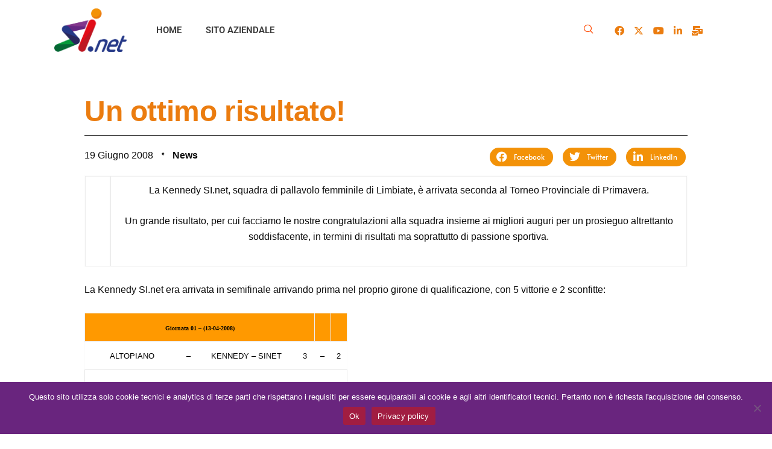

--- FILE ---
content_type: text/html; charset=UTF-8
request_url: https://blog.sinetinformatica.it/2008/06/19/un-ottimo-risultato/
body_size: 21997
content:
<!DOCTYPE html>
<html lang="it-IT">
<head>
	<meta charset="UTF-8">
	<meta name="viewport" content="width=device-width, initial-scale=1.0"/>
		<meta name='robots' content='index, follow, max-image-preview:large, max-snippet:-1, max-video-preview:-1' />

	<!-- This site is optimized with the Yoast SEO plugin v26.5 - https://yoast.com/wordpress/plugins/seo/ -->
	<title>Un ottimo risultato! - Blog</title>
	<link rel="canonical" href="https://blog.sinetinformatica.it/2008/06/19/un-ottimo-risultato/" />
	<meta property="og:locale" content="it_IT" />
	<meta property="og:type" content="article" />
	<meta property="og:title" content="Un ottimo risultato! - Blog" />
	<meta property="og:description" content="La Kennedy SI.net, squadra di pallavolo femminile di Limbiate, è arrivata seconda al Torneo Provinciale di Primavera. Un grande risultato, per cui facciamo le nostre congratulazioni alla squadra insieme ai migliori auguri per un prosieguo altrettanto soddisfacente, in termini di risultati ma soprattutto di passione sportiva. La Kennedy SI.net era arrivata in semifinale arrivando prima [&hellip;]" />
	<meta property="og:url" content="https://blog.sinetinformatica.it/2008/06/19/un-ottimo-risultato/" />
	<meta property="og:site_name" content="Blog" />
	<meta property="article:published_time" content="2008-06-19T11:17:53+00:00" />
	<meta property="og:image" content="http://88.54.198.89/Sinetinformaticait/wp-content/uploads/2008/06/volley.jpg" />
	<meta name="author" content="SI.net" />
	<meta name="twitter:card" content="summary_large_image" />
	<meta name="twitter:label1" content="Scritto da" />
	<meta name="twitter:data1" content="SI.net" />
	<meta name="twitter:label2" content="Tempo di lettura stimato" />
	<meta name="twitter:data2" content="1 minuto" />
	<script type="application/ld+json" class="yoast-schema-graph">{"@context":"https://schema.org","@graph":[{"@type":"WebPage","@id":"https://blog.sinetinformatica.it/2008/06/19/un-ottimo-risultato/","url":"https://blog.sinetinformatica.it/2008/06/19/un-ottimo-risultato/","name":"Un ottimo risultato! - Blog","isPartOf":{"@id":"https://blog.sinetinformatica.it/#website"},"primaryImageOfPage":{"@id":"https://blog.sinetinformatica.it/2008/06/19/un-ottimo-risultato/#primaryimage"},"image":{"@id":"https://blog.sinetinformatica.it/2008/06/19/un-ottimo-risultato/#primaryimage"},"thumbnailUrl":"http://88.54.198.89/Sinetinformaticait/wp-content/uploads/2008/06/volley.jpg","datePublished":"2008-06-19T11:17:53+00:00","author":{"@id":"https://blog.sinetinformatica.it/#/schema/person/fc752ad7a0c591d4a2f83cc63e9e2824"},"inLanguage":"it-IT","potentialAction":[{"@type":"ReadAction","target":["https://blog.sinetinformatica.it/2008/06/19/un-ottimo-risultato/"]}]},{"@type":"ImageObject","inLanguage":"it-IT","@id":"https://blog.sinetinformatica.it/2008/06/19/un-ottimo-risultato/#primaryimage","url":"http://88.54.198.89/Sinetinformaticait/wp-content/uploads/2008/06/volley.jpg","contentUrl":"http://88.54.198.89/Sinetinformaticait/wp-content/uploads/2008/06/volley.jpg"},{"@type":"WebSite","@id":"https://blog.sinetinformatica.it/#website","url":"https://blog.sinetinformatica.it/","name":"Blog","description":"","potentialAction":[{"@type":"SearchAction","target":{"@type":"EntryPoint","urlTemplate":"https://blog.sinetinformatica.it/?s={search_term_string}"},"query-input":{"@type":"PropertyValueSpecification","valueRequired":true,"valueName":"search_term_string"}}],"inLanguage":"it-IT"},{"@type":"Person","@id":"https://blog.sinetinformatica.it/#/schema/person/fc752ad7a0c591d4a2f83cc63e9e2824","name":"SI.net","image":{"@type":"ImageObject","inLanguage":"it-IT","@id":"https://blog.sinetinformatica.it/#/schema/person/image/","url":"https://secure.gravatar.com/avatar/fca425cc23d62a94861db0c8013643f9b572707bce9fcd40abd537b6626b484a?s=96&d=mm&r=g","contentUrl":"https://secure.gravatar.com/avatar/fca425cc23d62a94861db0c8013643f9b572707bce9fcd40abd537b6626b484a?s=96&d=mm&r=g","caption":"SI.net"},"url":"https://blog.sinetinformatica.it/author/programmazione_r7b0nk2k/"}]}</script>
	<!-- / Yoast SEO plugin. -->



<link rel="alternate" type="application/rss+xml" title="Blog &raquo; Feed" href="https://blog.sinetinformatica.it/feed/" />
<link rel="alternate" type="application/rss+xml" title="Blog &raquo; Feed dei commenti" href="https://blog.sinetinformatica.it/comments/feed/" />
<link id='omgf-preload-0' rel='preload' href='//blog.sinetinformatica.it/wp-content/uploads/omgf/omgf-stylesheet-98/poppins-normal-latin-ext-400.woff2?ver=1660054030' as='font' type='font/woff2' crossorigin />
<link id='omgf-preload-1' rel='preload' href='//blog.sinetinformatica.it/wp-content/uploads/omgf/omgf-stylesheet-98/poppins-normal-latin-400.woff2?ver=1660054030' as='font' type='font/woff2' crossorigin />
<link id='omgf-preload-2' rel='preload' href='//blog.sinetinformatica.it/wp-content/uploads/omgf/omgf-stylesheet-98/poppins-normal-latin-ext-700.woff2?ver=1660054030' as='font' type='font/woff2' crossorigin />
<link id='omgf-preload-3' rel='preload' href='//blog.sinetinformatica.it/wp-content/uploads/omgf/omgf-stylesheet-98/poppins-normal-latin-700.woff2?ver=1660054030' as='font' type='font/woff2' crossorigin />
<link id='omgf-preload-4' rel='preload' href='//blog.sinetinformatica.it/wp-content/uploads/omgf/omgf-stylesheet-98/poppins-normal-latin-ext-900.woff2?ver=1660054030' as='font' type='font/woff2' crossorigin />
<link id='omgf-preload-5' rel='preload' href='//blog.sinetinformatica.it/wp-content/uploads/omgf/omgf-stylesheet-98/poppins-normal-latin-900.woff2?ver=1660054030' as='font' type='font/woff2' crossorigin />
<link id='omgf-preload-6' rel='preload' href='//blog.sinetinformatica.it/wp-content/uploads/omgf/omgf-stylesheet-98/roboto-normal-latin-ext-400.woff2?ver=1660054030' as='font' type='font/woff2' crossorigin />
<link id='omgf-preload-7' rel='preload' href='//blog.sinetinformatica.it/wp-content/uploads/omgf/omgf-stylesheet-98/roboto-normal-latin-400.woff2?ver=1660054030' as='font' type='font/woff2' crossorigin />
<link id='omgf-preload-8' rel='preload' href='//blog.sinetinformatica.it/wp-content/uploads/omgf/omgf-stylesheet-98/roboto-normal-latin-ext-700.woff2?ver=1660054030' as='font' type='font/woff2' crossorigin />
<link id='omgf-preload-9' rel='preload' href='//blog.sinetinformatica.it/wp-content/uploads/omgf/omgf-stylesheet-98/roboto-normal-latin-700.woff2?ver=1660054030' as='font' type='font/woff2' crossorigin />
<link id='omgf-preload-10' rel='preload' href='//blog.sinetinformatica.it/wp-content/uploads/omgf/omgf-stylesheet-98/roboto-normal-latin-ext-900.woff2?ver=1660054030' as='font' type='font/woff2' crossorigin />
<link id='omgf-preload-11' rel='preload' href='//blog.sinetinformatica.it/wp-content/uploads/omgf/omgf-stylesheet-98/roboto-normal-latin-900.woff2?ver=1660054030' as='font' type='font/woff2' crossorigin />
<link id='omgf-preload-12' rel='preload' href='//blog.sinetinformatica.it/wp-content/uploads/omgf/fonts/poppins-normal-latin-ext-300.woff2?ver=1660054030' as='font' type='font/woff2' crossorigin />
<link id='omgf-preload-13' rel='preload' href='//blog.sinetinformatica.it/wp-content/uploads/omgf/fonts/poppins-normal-latin-300.woff2?ver=1660054030' as='font' type='font/woff2' crossorigin />
<link id='omgf-preload-14' rel='preload' href='//blog.sinetinformatica.it/wp-content/uploads/omgf/fonts/poppins-normal-latin-ext-400.woff2?ver=1660054030' as='font' type='font/woff2' crossorigin />
<link id='omgf-preload-15' rel='preload' href='//blog.sinetinformatica.it/wp-content/uploads/omgf/fonts/poppins-normal-latin-400.woff2?ver=1660054030' as='font' type='font/woff2' crossorigin />
<link id='omgf-preload-16' rel='preload' href='//blog.sinetinformatica.it/wp-content/uploads/omgf/fonts/poppins-normal-latin-ext-500.woff2?ver=1660054030' as='font' type='font/woff2' crossorigin />
<link id='omgf-preload-17' rel='preload' href='//blog.sinetinformatica.it/wp-content/uploads/omgf/fonts/poppins-normal-latin-500.woff2?ver=1660054030' as='font' type='font/woff2' crossorigin />
<link id='omgf-preload-18' rel='preload' href='//blog.sinetinformatica.it/wp-content/uploads/omgf/fonts/poppins-normal-latin-ext-600.woff2?ver=1660054030' as='font' type='font/woff2' crossorigin />
<link id='omgf-preload-19' rel='preload' href='//blog.sinetinformatica.it/wp-content/uploads/omgf/fonts/poppins-normal-latin-600.woff2?ver=1660054030' as='font' type='font/woff2' crossorigin />
<link id='omgf-preload-20' rel='preload' href='//blog.sinetinformatica.it/wp-content/uploads/omgf/fonts/poppins-normal-latin-ext-700.woff2?ver=1660054030' as='font' type='font/woff2' crossorigin />
<link id='omgf-preload-21' rel='preload' href='//blog.sinetinformatica.it/wp-content/uploads/omgf/fonts/poppins-normal-latin-700.woff2?ver=1660054030' as='font' type='font/woff2' crossorigin />
<link id='omgf-preload-22' rel='preload' href='//blog.sinetinformatica.it/wp-content/uploads/omgf/fonts/roboto-normal-latin-ext-300.woff2?ver=1660054030' as='font' type='font/woff2' crossorigin />
<link id='omgf-preload-23' rel='preload' href='//blog.sinetinformatica.it/wp-content/uploads/omgf/fonts/roboto-normal-latin-300.woff2?ver=1660054030' as='font' type='font/woff2' crossorigin />
<link id='omgf-preload-24' rel='preload' href='//blog.sinetinformatica.it/wp-content/uploads/omgf/fonts/roboto-normal-latin-ext-400.woff2?ver=1660054030' as='font' type='font/woff2' crossorigin />
<link id='omgf-preload-25' rel='preload' href='//blog.sinetinformatica.it/wp-content/uploads/omgf/fonts/roboto-normal-latin-400.woff2?ver=1660054030' as='font' type='font/woff2' crossorigin />
<link id='omgf-preload-26' rel='preload' href='//blog.sinetinformatica.it/wp-content/uploads/omgf/fonts/roboto-normal-latin-ext-500.woff2?ver=1660054030' as='font' type='font/woff2' crossorigin />
<link id='omgf-preload-27' rel='preload' href='//blog.sinetinformatica.it/wp-content/uploads/omgf/fonts/roboto-normal-latin-500.woff2?ver=1660054030' as='font' type='font/woff2' crossorigin />
<link id='omgf-preload-28' rel='preload' href='//blog.sinetinformatica.it/wp-content/uploads/omgf/fonts/roboto-normal-latin-ext-700.woff2?ver=1660054030' as='font' type='font/woff2' crossorigin />
<link id='omgf-preload-29' rel='preload' href='//blog.sinetinformatica.it/wp-content/uploads/omgf/fonts/roboto-normal-latin-700.woff2?ver=1660054030' as='font' type='font/woff2' crossorigin />
<link rel="alternate" title="oEmbed (JSON)" type="application/json+oembed" href="https://blog.sinetinformatica.it/wp-json/oembed/1.0/embed?url=https%3A%2F%2Fblog.sinetinformatica.it%2F2008%2F06%2F19%2Fun-ottimo-risultato%2F" />
<link rel="alternate" title="oEmbed (XML)" type="text/xml+oembed" href="https://blog.sinetinformatica.it/wp-json/oembed/1.0/embed?url=https%3A%2F%2Fblog.sinetinformatica.it%2F2008%2F06%2F19%2Fun-ottimo-risultato%2F&#038;format=xml" />
<style id='wp-img-auto-sizes-contain-inline-css' type='text/css'>
img:is([sizes=auto i],[sizes^="auto," i]){contain-intrinsic-size:3000px 1500px}
/*# sourceURL=wp-img-auto-sizes-contain-inline-css */
</style>
<link rel='stylesheet' id='elementor-frontend-css' href='https://blog.sinetinformatica.it/wp-content/plugins/elementor/assets/css/frontend.min.css?ver=3.33.4' type='text/css' media='all' />
<link rel='stylesheet' id='elementor-post-15257-css' href='https://blog.sinetinformatica.it/wp-content/uploads/elementor/css/post-15257.css?ver=1765534169' type='text/css' media='all' />
<link rel='stylesheet' id='elementor-post-15210-css' href='https://blog.sinetinformatica.it/wp-content/uploads/elementor/css/post-15210.css?ver=1765459183' type='text/css' media='all' />
<style id='wp-emoji-styles-inline-css' type='text/css'>

	img.wp-smiley, img.emoji {
		display: inline !important;
		border: none !important;
		box-shadow: none !important;
		height: 1em !important;
		width: 1em !important;
		margin: 0 0.07em !important;
		vertical-align: -0.1em !important;
		background: none !important;
		padding: 0 !important;
	}
/*# sourceURL=wp-emoji-styles-inline-css */
</style>
<link rel='stylesheet' id='wp-block-library-css' href='https://blog.sinetinformatica.it/wp-includes/css/dist/block-library/style.min.css?ver=6.9' type='text/css' media='all' />
<style id='wp-block-library-theme-inline-css' type='text/css'>
.wp-block-audio :where(figcaption){color:#555;font-size:13px;text-align:center}.is-dark-theme .wp-block-audio :where(figcaption){color:#ffffffa6}.wp-block-audio{margin:0 0 1em}.wp-block-code{border:1px solid #ccc;border-radius:4px;font-family:Menlo,Consolas,monaco,monospace;padding:.8em 1em}.wp-block-embed :where(figcaption){color:#555;font-size:13px;text-align:center}.is-dark-theme .wp-block-embed :where(figcaption){color:#ffffffa6}.wp-block-embed{margin:0 0 1em}.blocks-gallery-caption{color:#555;font-size:13px;text-align:center}.is-dark-theme .blocks-gallery-caption{color:#ffffffa6}:root :where(.wp-block-image figcaption){color:#555;font-size:13px;text-align:center}.is-dark-theme :root :where(.wp-block-image figcaption){color:#ffffffa6}.wp-block-image{margin:0 0 1em}.wp-block-pullquote{border-bottom:4px solid;border-top:4px solid;color:currentColor;margin-bottom:1.75em}.wp-block-pullquote :where(cite),.wp-block-pullquote :where(footer),.wp-block-pullquote__citation{color:currentColor;font-size:.8125em;font-style:normal;text-transform:uppercase}.wp-block-quote{border-left:.25em solid;margin:0 0 1.75em;padding-left:1em}.wp-block-quote cite,.wp-block-quote footer{color:currentColor;font-size:.8125em;font-style:normal;position:relative}.wp-block-quote:where(.has-text-align-right){border-left:none;border-right:.25em solid;padding-left:0;padding-right:1em}.wp-block-quote:where(.has-text-align-center){border:none;padding-left:0}.wp-block-quote.is-large,.wp-block-quote.is-style-large,.wp-block-quote:where(.is-style-plain){border:none}.wp-block-search .wp-block-search__label{font-weight:700}.wp-block-search__button{border:1px solid #ccc;padding:.375em .625em}:where(.wp-block-group.has-background){padding:1.25em 2.375em}.wp-block-separator.has-css-opacity{opacity:.4}.wp-block-separator{border:none;border-bottom:2px solid;margin-left:auto;margin-right:auto}.wp-block-separator.has-alpha-channel-opacity{opacity:1}.wp-block-separator:not(.is-style-wide):not(.is-style-dots){width:100px}.wp-block-separator.has-background:not(.is-style-dots){border-bottom:none;height:1px}.wp-block-separator.has-background:not(.is-style-wide):not(.is-style-dots){height:2px}.wp-block-table{margin:0 0 1em}.wp-block-table td,.wp-block-table th{word-break:normal}.wp-block-table :where(figcaption){color:#555;font-size:13px;text-align:center}.is-dark-theme .wp-block-table :where(figcaption){color:#ffffffa6}.wp-block-video :where(figcaption){color:#555;font-size:13px;text-align:center}.is-dark-theme .wp-block-video :where(figcaption){color:#ffffffa6}.wp-block-video{margin:0 0 1em}:root :where(.wp-block-template-part.has-background){margin-bottom:0;margin-top:0;padding:1.25em 2.375em}
/*# sourceURL=/wp-includes/css/dist/block-library/theme.min.css */
</style>
<style id='classic-theme-styles-inline-css' type='text/css'>
/*! This file is auto-generated */
.wp-block-button__link{color:#fff;background-color:#32373c;border-radius:9999px;box-shadow:none;text-decoration:none;padding:calc(.667em + 2px) calc(1.333em + 2px);font-size:1.125em}.wp-block-file__button{background:#32373c;color:#fff;text-decoration:none}
/*# sourceURL=/wp-includes/css/classic-themes.min.css */
</style>
<style id='global-styles-inline-css' type='text/css'>
:root{--wp--preset--aspect-ratio--square: 1;--wp--preset--aspect-ratio--4-3: 4/3;--wp--preset--aspect-ratio--3-4: 3/4;--wp--preset--aspect-ratio--3-2: 3/2;--wp--preset--aspect-ratio--2-3: 2/3;--wp--preset--aspect-ratio--16-9: 16/9;--wp--preset--aspect-ratio--9-16: 9/16;--wp--preset--color--black: #000000;--wp--preset--color--cyan-bluish-gray: #abb8c3;--wp--preset--color--white: #ffffff;--wp--preset--color--pale-pink: #f78da7;--wp--preset--color--vivid-red: #cf2e2e;--wp--preset--color--luminous-vivid-orange: #ff6900;--wp--preset--color--luminous-vivid-amber: #fcb900;--wp--preset--color--light-green-cyan: #7bdcb5;--wp--preset--color--vivid-green-cyan: #00d084;--wp--preset--color--pale-cyan-blue: #8ed1fc;--wp--preset--color--vivid-cyan-blue: #0693e3;--wp--preset--color--vivid-purple: #9b51e0;--wp--preset--gradient--vivid-cyan-blue-to-vivid-purple: linear-gradient(135deg,rgb(6,147,227) 0%,rgb(155,81,224) 100%);--wp--preset--gradient--light-green-cyan-to-vivid-green-cyan: linear-gradient(135deg,rgb(122,220,180) 0%,rgb(0,208,130) 100%);--wp--preset--gradient--luminous-vivid-amber-to-luminous-vivid-orange: linear-gradient(135deg,rgb(252,185,0) 0%,rgb(255,105,0) 100%);--wp--preset--gradient--luminous-vivid-orange-to-vivid-red: linear-gradient(135deg,rgb(255,105,0) 0%,rgb(207,46,46) 100%);--wp--preset--gradient--very-light-gray-to-cyan-bluish-gray: linear-gradient(135deg,rgb(238,238,238) 0%,rgb(169,184,195) 100%);--wp--preset--gradient--cool-to-warm-spectrum: linear-gradient(135deg,rgb(74,234,220) 0%,rgb(151,120,209) 20%,rgb(207,42,186) 40%,rgb(238,44,130) 60%,rgb(251,105,98) 80%,rgb(254,248,76) 100%);--wp--preset--gradient--blush-light-purple: linear-gradient(135deg,rgb(255,206,236) 0%,rgb(152,150,240) 100%);--wp--preset--gradient--blush-bordeaux: linear-gradient(135deg,rgb(254,205,165) 0%,rgb(254,45,45) 50%,rgb(107,0,62) 100%);--wp--preset--gradient--luminous-dusk: linear-gradient(135deg,rgb(255,203,112) 0%,rgb(199,81,192) 50%,rgb(65,88,208) 100%);--wp--preset--gradient--pale-ocean: linear-gradient(135deg,rgb(255,245,203) 0%,rgb(182,227,212) 50%,rgb(51,167,181) 100%);--wp--preset--gradient--electric-grass: linear-gradient(135deg,rgb(202,248,128) 0%,rgb(113,206,126) 100%);--wp--preset--gradient--midnight: linear-gradient(135deg,rgb(2,3,129) 0%,rgb(40,116,252) 100%);--wp--preset--font-size--small: 13px;--wp--preset--font-size--medium: 20px;--wp--preset--font-size--large: 36px;--wp--preset--font-size--x-large: 42px;--wp--preset--spacing--20: 0.44rem;--wp--preset--spacing--30: 0.67rem;--wp--preset--spacing--40: 1rem;--wp--preset--spacing--50: 1.5rem;--wp--preset--spacing--60: 2.25rem;--wp--preset--spacing--70: 3.38rem;--wp--preset--spacing--80: 5.06rem;--wp--preset--shadow--natural: 6px 6px 9px rgba(0, 0, 0, 0.2);--wp--preset--shadow--deep: 12px 12px 50px rgba(0, 0, 0, 0.4);--wp--preset--shadow--sharp: 6px 6px 0px rgba(0, 0, 0, 0.2);--wp--preset--shadow--outlined: 6px 6px 0px -3px rgb(255, 255, 255), 6px 6px rgb(0, 0, 0);--wp--preset--shadow--crisp: 6px 6px 0px rgb(0, 0, 0);}:where(.is-layout-flex){gap: 0.5em;}:where(.is-layout-grid){gap: 0.5em;}body .is-layout-flex{display: flex;}.is-layout-flex{flex-wrap: wrap;align-items: center;}.is-layout-flex > :is(*, div){margin: 0;}body .is-layout-grid{display: grid;}.is-layout-grid > :is(*, div){margin: 0;}:where(.wp-block-columns.is-layout-flex){gap: 2em;}:where(.wp-block-columns.is-layout-grid){gap: 2em;}:where(.wp-block-post-template.is-layout-flex){gap: 1.25em;}:where(.wp-block-post-template.is-layout-grid){gap: 1.25em;}.has-black-color{color: var(--wp--preset--color--black) !important;}.has-cyan-bluish-gray-color{color: var(--wp--preset--color--cyan-bluish-gray) !important;}.has-white-color{color: var(--wp--preset--color--white) !important;}.has-pale-pink-color{color: var(--wp--preset--color--pale-pink) !important;}.has-vivid-red-color{color: var(--wp--preset--color--vivid-red) !important;}.has-luminous-vivid-orange-color{color: var(--wp--preset--color--luminous-vivid-orange) !important;}.has-luminous-vivid-amber-color{color: var(--wp--preset--color--luminous-vivid-amber) !important;}.has-light-green-cyan-color{color: var(--wp--preset--color--light-green-cyan) !important;}.has-vivid-green-cyan-color{color: var(--wp--preset--color--vivid-green-cyan) !important;}.has-pale-cyan-blue-color{color: var(--wp--preset--color--pale-cyan-blue) !important;}.has-vivid-cyan-blue-color{color: var(--wp--preset--color--vivid-cyan-blue) !important;}.has-vivid-purple-color{color: var(--wp--preset--color--vivid-purple) !important;}.has-black-background-color{background-color: var(--wp--preset--color--black) !important;}.has-cyan-bluish-gray-background-color{background-color: var(--wp--preset--color--cyan-bluish-gray) !important;}.has-white-background-color{background-color: var(--wp--preset--color--white) !important;}.has-pale-pink-background-color{background-color: var(--wp--preset--color--pale-pink) !important;}.has-vivid-red-background-color{background-color: var(--wp--preset--color--vivid-red) !important;}.has-luminous-vivid-orange-background-color{background-color: var(--wp--preset--color--luminous-vivid-orange) !important;}.has-luminous-vivid-amber-background-color{background-color: var(--wp--preset--color--luminous-vivid-amber) !important;}.has-light-green-cyan-background-color{background-color: var(--wp--preset--color--light-green-cyan) !important;}.has-vivid-green-cyan-background-color{background-color: var(--wp--preset--color--vivid-green-cyan) !important;}.has-pale-cyan-blue-background-color{background-color: var(--wp--preset--color--pale-cyan-blue) !important;}.has-vivid-cyan-blue-background-color{background-color: var(--wp--preset--color--vivid-cyan-blue) !important;}.has-vivid-purple-background-color{background-color: var(--wp--preset--color--vivid-purple) !important;}.has-black-border-color{border-color: var(--wp--preset--color--black) !important;}.has-cyan-bluish-gray-border-color{border-color: var(--wp--preset--color--cyan-bluish-gray) !important;}.has-white-border-color{border-color: var(--wp--preset--color--white) !important;}.has-pale-pink-border-color{border-color: var(--wp--preset--color--pale-pink) !important;}.has-vivid-red-border-color{border-color: var(--wp--preset--color--vivid-red) !important;}.has-luminous-vivid-orange-border-color{border-color: var(--wp--preset--color--luminous-vivid-orange) !important;}.has-luminous-vivid-amber-border-color{border-color: var(--wp--preset--color--luminous-vivid-amber) !important;}.has-light-green-cyan-border-color{border-color: var(--wp--preset--color--light-green-cyan) !important;}.has-vivid-green-cyan-border-color{border-color: var(--wp--preset--color--vivid-green-cyan) !important;}.has-pale-cyan-blue-border-color{border-color: var(--wp--preset--color--pale-cyan-blue) !important;}.has-vivid-cyan-blue-border-color{border-color: var(--wp--preset--color--vivid-cyan-blue) !important;}.has-vivid-purple-border-color{border-color: var(--wp--preset--color--vivid-purple) !important;}.has-vivid-cyan-blue-to-vivid-purple-gradient-background{background: var(--wp--preset--gradient--vivid-cyan-blue-to-vivid-purple) !important;}.has-light-green-cyan-to-vivid-green-cyan-gradient-background{background: var(--wp--preset--gradient--light-green-cyan-to-vivid-green-cyan) !important;}.has-luminous-vivid-amber-to-luminous-vivid-orange-gradient-background{background: var(--wp--preset--gradient--luminous-vivid-amber-to-luminous-vivid-orange) !important;}.has-luminous-vivid-orange-to-vivid-red-gradient-background{background: var(--wp--preset--gradient--luminous-vivid-orange-to-vivid-red) !important;}.has-very-light-gray-to-cyan-bluish-gray-gradient-background{background: var(--wp--preset--gradient--very-light-gray-to-cyan-bluish-gray) !important;}.has-cool-to-warm-spectrum-gradient-background{background: var(--wp--preset--gradient--cool-to-warm-spectrum) !important;}.has-blush-light-purple-gradient-background{background: var(--wp--preset--gradient--blush-light-purple) !important;}.has-blush-bordeaux-gradient-background{background: var(--wp--preset--gradient--blush-bordeaux) !important;}.has-luminous-dusk-gradient-background{background: var(--wp--preset--gradient--luminous-dusk) !important;}.has-pale-ocean-gradient-background{background: var(--wp--preset--gradient--pale-ocean) !important;}.has-electric-grass-gradient-background{background: var(--wp--preset--gradient--electric-grass) !important;}.has-midnight-gradient-background{background: var(--wp--preset--gradient--midnight) !important;}.has-small-font-size{font-size: var(--wp--preset--font-size--small) !important;}.has-medium-font-size{font-size: var(--wp--preset--font-size--medium) !important;}.has-large-font-size{font-size: var(--wp--preset--font-size--large) !important;}.has-x-large-font-size{font-size: var(--wp--preset--font-size--x-large) !important;}
:where(.wp-block-post-template.is-layout-flex){gap: 1.25em;}:where(.wp-block-post-template.is-layout-grid){gap: 1.25em;}
:where(.wp-block-term-template.is-layout-flex){gap: 1.25em;}:where(.wp-block-term-template.is-layout-grid){gap: 1.25em;}
:where(.wp-block-columns.is-layout-flex){gap: 2em;}:where(.wp-block-columns.is-layout-grid){gap: 2em;}
:root :where(.wp-block-pullquote){font-size: 1.5em;line-height: 1.6;}
/*# sourceURL=global-styles-inline-css */
</style>
<link rel='stylesheet' id='cookie-notice-front-css' href='https://blog.sinetinformatica.it/wp-content/plugins/cookie-notice/css/front.min.css?ver=2.5.11' type='text/css' media='all' />
<link rel='stylesheet' id='xs-front-style-css' href='https://blog.sinetinformatica.it/wp-content/plugins/wp-social/assets/css/frontend.css?ver=3.1.4' type='text/css' media='all' />
<link rel='stylesheet' id='xs_login_font_login_css-css' href='https://blog.sinetinformatica.it/wp-content/plugins/wp-social/assets/css/font-icon.css?ver=3.1.4' type='text/css' media='all' />
<link rel='stylesheet' id='cute-alert-css' href='https://blog.sinetinformatica.it/wp-content/plugins/metform/public/assets/lib/cute-alert/style.css?ver=4.0.8' type='text/css' media='all' />
<link rel='stylesheet' id='text-editor-style-css' href='https://blog.sinetinformatica.it/wp-content/plugins/metform/public/assets/css/text-editor.css?ver=4.0.8' type='text/css' media='all' />
<link rel='stylesheet' id='widget-heading-css' href='https://blog.sinetinformatica.it/wp-content/plugins/elementor/assets/css/widget-heading.min.css?ver=3.33.4' type='text/css' media='all' />
<link rel='stylesheet' id='widget-post-info-css' href='https://blog.sinetinformatica.it/wp-content/plugins/pro-elements/assets/css/widget-post-info.min.css?ver=3.33.2' type='text/css' media='all' />
<link rel='stylesheet' id='widget-icon-list-css' href='https://blog.sinetinformatica.it/wp-content/plugins/elementor/assets/css/widget-icon-list.min.css?ver=3.33.4' type='text/css' media='all' />
<link rel='stylesheet' id='elementor-icons-shared-0-css' href='https://blog.sinetinformatica.it/wp-content/plugins/elementor/assets/lib/font-awesome/css/fontawesome.min.css?ver=5.15.3' type='text/css' media='all' />
<link rel='stylesheet' id='elementor-icons-fa-regular-css' href='https://blog.sinetinformatica.it/wp-content/plugins/elementor/assets/lib/font-awesome/css/regular.min.css?ver=5.15.3' type='text/css' media='all' />
<link rel='stylesheet' id='elementor-icons-fa-solid-css' href='https://blog.sinetinformatica.it/wp-content/plugins/elementor/assets/lib/font-awesome/css/solid.min.css?ver=5.15.3' type='text/css' media='all' />
<link rel='stylesheet' id='widget-share-buttons-css' href='https://blog.sinetinformatica.it/wp-content/plugins/pro-elements/assets/css/widget-share-buttons.min.css?ver=3.33.2' type='text/css' media='all' />
<link rel='stylesheet' id='e-apple-webkit-css' href='https://blog.sinetinformatica.it/wp-content/plugins/elementor/assets/css/conditionals/apple-webkit.min.css?ver=3.33.4' type='text/css' media='all' />
<link rel='stylesheet' id='elementor-icons-fa-brands-css' href='https://blog.sinetinformatica.it/wp-content/plugins/elementor/assets/lib/font-awesome/css/brands.min.css?ver=5.15.3' type='text/css' media='all' />
<link rel='stylesheet' id='widget-post-navigation-css' href='https://blog.sinetinformatica.it/wp-content/plugins/pro-elements/assets/css/widget-post-navigation.min.css?ver=3.33.2' type='text/css' media='all' />
<link rel='stylesheet' id='widget-author-box-css' href='https://blog.sinetinformatica.it/wp-content/plugins/pro-elements/assets/css/widget-author-box.min.css?ver=3.33.2' type='text/css' media='all' />
<link rel='stylesheet' id='elementor-icons-css' href='https://blog.sinetinformatica.it/wp-content/plugins/elementor/assets/lib/eicons/css/elementor-icons.min.css?ver=5.44.0' type='text/css' media='all' />
<link rel='stylesheet' id='elementor-post-14697-css' href='https://blog.sinetinformatica.it/wp-content/uploads/elementor/css/post-14697.css?ver=1765459051' type='text/css' media='all' />
<link rel='stylesheet' id='font-awesome-5-all-css' href='https://blog.sinetinformatica.it/wp-content/plugins/elementor/assets/lib/font-awesome/css/all.min.css?ver=3.33.4' type='text/css' media='all' />
<link rel='stylesheet' id='font-awesome-4-shim-css' href='https://blog.sinetinformatica.it/wp-content/plugins/elementor/assets/lib/font-awesome/css/v4-shims.min.css?ver=3.33.4' type='text/css' media='all' />
<link rel='stylesheet' id='cotton-css' href='https://blog.sinetinformatica.it/wp-content/plugins/elementskit/modules/mouse-cursor/assets/css/style.css?ver=3.7.1' type='text/css' media='all' />
<link rel='stylesheet' id='elementor-post-15228-css' href='https://blog.sinetinformatica.it/wp-content/uploads/elementor/css/post-15228.css?ver=1765459051' type='text/css' media='all' />
<link rel='stylesheet' id='elementskit-parallax-style-css' href='https://blog.sinetinformatica.it/wp-content/plugins/elementskit/modules/parallax/assets/css/style.css?ver=3.7.1' type='text/css' media='all' />
<link rel='stylesheet' id='fonts-css' href='//blog.sinetinformatica.it/wp-content/uploads/omgf/fonts/fonts.css?ver=1660054030' type='text/css' media='all' />
<link rel='stylesheet' id='bootstrap-css' href='https://blog.sinetinformatica.it/wp-content/themes/sassico/assets/css/bootstrap.min.css?ver=3.6.0' type='text/css' media='all' />
<link rel='stylesheet' id='dashicons-css' href='https://blog.sinetinformatica.it/wp-includes/css/dashicons.min.css?ver=6.9' type='text/css' media='all' />
<link rel='stylesheet' id='font-awesome-css' href='https://blog.sinetinformatica.it/wp-content/plugins/elementor/assets/lib/font-awesome/css/font-awesome.min.css?ver=4.7.0' type='text/css' media='all' />
<link rel='stylesheet' id='sassico-iconfont-css' href='https://blog.sinetinformatica.it/wp-content/themes/sassico/assets/css/icon-font.css?ver=3.6.0' type='text/css' media='all' />
<link rel='stylesheet' id='sassico-blog-css' href='https://blog.sinetinformatica.it/wp-content/themes/sassico/assets/css/blog.css?ver=3.6.0' type='text/css' media='all' />
<link rel='stylesheet' id='sassico-gutenberg-custom-css' href='https://blog.sinetinformatica.it/wp-content/themes/sassico/assets/css/gutenberg-custom.css?ver=3.6.0' type='text/css' media='all' />
<link rel='stylesheet' id='sassicon-woocommerce-css' href='https://blog.sinetinformatica.it/wp-content/themes/sassico/assets/css/sassicon-woocommerce.css?ver=3.6.0' type='text/css' media='all' />
<link rel='stylesheet' id='sassico-master-css' href='https://blog.sinetinformatica.it/wp-content/themes/sassico/assets/css/master.css?ver=3.6.0' type='text/css' media='all' />
<style id='sassico-master-inline-css' type='text/css'>

        body{  }

        h1{
            
        }
        h2{
            
        }
        h3{ 
             
        }
        h4{ 
            
        }
        h5{ 
            
        }
        h6{ 
            
        }
        .entry-header .entry-title a:hover, 
        .sidebar ul li a:hover{
            color: #042ff8;
            transition: all ease 500ms;
        }
        .header ul.navbar-nav > li > a:hover,
         .header ul.navbar-nav > li > a.active,
         .header ul.navbar-nav > li > a:focus{
            color: #042ff8;
        }

         .entry-header .entry-title a,
         h1,h2,h3,h4,h5,h6,
         .post .entry-header .entry-title a{
            color: #172541;
            
        }
        
        ul.navbar-nav li .dropdown-menu li a:hover,
        .xs-service .xs-service-box .xs-service-box-info .xs-title a:hover,
        .recent-folio-menu ul li.active,
        .xs-footer .footer-left-widget ul li span,
        .xs-footer .footer-widget ul li a:hover,
        .copyright span a,
        .xs-latest-news .single-latest-news .single-news-content .ts-post-title a:hover,
        .xs-top-bar .top-bar .header-nav-right-info li i.fa,
        .xs-nav-classic .header-nav-right-info li i,
        .sidebar .widget .media-body .entry-title a:hover,
        .header ul.navbar-nav li .dropdown-menu li a:hover,
        .header ul.navbar-nav li .dropdown-menu li a.active,
        .btn:hover,
        .readmore-btn-area a,
        .post .entry-header .entry-title a:hover,
         .wp-block-quote:before
        .woocommerce ul.products li.product .price,.woocommerce ul.products li.product .woocommerce-loop-product__title:hover,
        .wp-block-quote:before{
           color: #042ff8;
        }

      
        .btn-primary,
        .recent-folio-menu ul li.active,
        .copyright .footer-social ul li a:hover,
        .testimonial-footer:after,
        .btn-border-dark:hover, 
        .ts-working-box:hover .working-icon-wrapper,
        .header ul.navbar-nav > li:hover > a:before, .header ul.navbar-nav > li.active > a:before,
        .blog-post-comment .comment-respond .comment-form .form-control:focus,
        .qutoe-form-inner.ts-qoute-form .form-control:focus{
           border-color: #042ff8;
        }
        .recent-folio-menu ul li.active:after,
        .ts-latest-news .single-latest-news{
           border-bottom-color: #042ff8;
        }
        .nav-classic .main-logo a:after{
           border-top-color: #042ff8;
        }
        .btn-primary:hover,
        .post .post-footer .readmore:hover,
        .input-group-btn.search-button:hover,
        .sidebar .widget.widget_search .input-group-btn:hover,
        .btn-comments.btn btn-primary,
        .search .page .post-footer .readmore:hover, .post .post-footer .readmore:hover, .sidebar .widget.widget_search .input-group-append:hover{
         background: #666666;
         border-color: #666666;
        }
        blockquote.wp-block-quote, .wp-block-quote, .wp-block-quote:not(.is-large):not(.is-style-large), .wp-block-pullquote blockquote,
         blockquote.wp-block-pullquote, .wp-block-quote.is-large, .wp-block-quote.is-style-large{
            border-left-color: #042ff8;
        }
         .entry-header .entry-title a:hover, .sidebar ul li a:hover{
            color: #666666;
         }
         .single-intro-text .count-number, .sticky.post .meta-featured-post,
        .sidebar .widget .widget-title:before, .pagination li.active a, .pagination li:hover a,
        .pagination li.active a:hover, .pagination li:hover a:hover,
        .sidebar .widget.widget_search .input-group-btn, .tag-lists a:hover, .tagcloud a:hover,
        .back_to_top, .ticket-btn.btn:hover,
        .navbar-container .navbar-light .navbar-nav > li > a:before,
        .nav-button,
        .btn-primary,
        .single-recent-work .link-more,
        .ts-team-slider .owl-nav .owl-prev:hover i, .ts-team-slider .owl-nav .owl-next:hover i,
              .ts-footer-info-box,
        .working-process-number,
        .copyright .footer-social ul li a:hover,
        .btn-border-dark:hover,
        .nav-classic .main-logo a:before,
        .btn,
        .main-logo,
        .hero-area.owl-carousel.owl-theme .owl-nav [class*=owl-]:hover,
        .post .post-footer .readmore,
        .post .post-media .video-link-btn a,
        .woocommerce ul.products li.product .button,.woocommerce ul.products li.product .added_to_cart, 
        .woocommerce nav.woocommerce-pagination ul li a:focus, .woocommerce nav.woocommerce-pagination ul li a:hover, 
        .woocommerce nav.woocommerce-pagination ul li span.current, .woocommerce #respond input#submit.alt, 
        .woocommerce a.button.alt, .woocommerce button.button.alt, .woocommerce input.button.alt, 
        .woocommerce ul.products li.product span.onsale, .woocommerce span.onsale,
        .sidebar .widget.widget_search .input-group-append, 
        .search-forms .input-group-append {
            background: #042ff8;
        }
        .post .post-footer .readmore,.sidebar .widget.widget_search .form-control:focus {
            border-color: #042ff8;
        }
        .owl-carousel.owl-loaded .owl-nav .owl-next.disabled, 
        .owl-carousel.owl-loaded .owl-nav .owl-prev.disabled,
        .xs-about-image-wrapper.owl-carousel.owl-theme .owl-nav [class*=owl-]:hover{
            background: #042ff8 !important;

        }

        
        .woocommerce #respond input#submit.alt:hover, .woocommerce a.button.alt:hover, .woocommerce button.button.alt:hover, .woocommerce input.button.alt:hover {
            background-color: #666666;
       }
       .search .page .entry-header .entry-title a:hover, 
       .post .entry-header .entry-title a:hover,
       .meta-categories a:hover{
           color: #042ff8;
       }
        
      body{
         background-color: #fff;
         
      }
     
      .xs-footer{
          background-color: #1a1831;
          background-repeat:no-repeat;
          background-size: cover;
          background:#172541
          
      }

      .xs-footer-classic .widget-title,
      .footer-widget .widget-title,
      .xs-footer-classic h3,
      .xs-footer-classic h4,
      .xs-footer-classic .contact h3{
          color: #101010;
      }
      .xs-footer-classic .widget-title,
      .footer-widget .widget-title,
      .xs-footer-classic h3,
      .xs-footer-classic h4,
      .xs-footer-classic .contact h3{
          color: #101010;
      }
      .xs-footer-classic p,
      .xs-footer-classic .list-arrow li a,
      .xs-footer-classic .menu li a,
      .xs-footer-classic .service-time li,
      .xs-footer-classic .list-arrow li::before, 
      .xs-footer-classic .menu li::before{
        color: #fff;
      }
      
      .xs-footer a{
        color: #f3525a;
      }
     
      .copy-right {
         background: ;
      }
      .copy-right .copyright-text{
         color: #a5a5a5;
      }
      
/*# sourceURL=sassico-master-inline-css */
</style>
<link rel='stylesheet' id='parent-style-css' href='https://blog.sinetinformatica.it/wp-content/themes/sassico/style.css?ver=6.9' type='text/css' media='all' />
<link rel='stylesheet' id='child-style-css' href='https://blog.sinetinformatica.it/wp-content/themes/sassico-child/style.css?ver=6.9' type='text/css' media='all' />
<link rel='stylesheet' id='ekit-widget-styles-css' href='https://blog.sinetinformatica.it/wp-content/plugins/elementskit-lite/widgets/init/assets/css/widget-styles.css?ver=3.7.7' type='text/css' media='all' />
<link rel='stylesheet' id='ekit-widget-styles-pro-css' href='https://blog.sinetinformatica.it/wp-content/plugins/elementskit/widgets/init/assets/css/widget-styles-pro.css?ver=3.7.1' type='text/css' media='all' />
<link rel='stylesheet' id='ekit-responsive-css' href='https://blog.sinetinformatica.it/wp-content/plugins/elementskit-lite/widgets/init/assets/css/responsive.css?ver=3.7.7' type='text/css' media='all' />
<link rel='stylesheet' id='elementor-gf-local-roboto-css' href='//blog.sinetinformatica.it/wp-content/uploads/omgf/elementor-gf-local-roboto/elementor-gf-local-roboto.css?ver=1660054030' type='text/css' media='all' />
<link rel='stylesheet' id='elementor-gf-local-alata-css' href='//blog.sinetinformatica.it/wp-content/uploads/omgf/elementor-gf-local-alata/elementor-gf-local-alata.css?ver=1660054030' type='text/css' media='all' />
<link rel='stylesheet' id='elementor-gf-local-cormorantinfant-css' href='//blog.sinetinformatica.it/wp-content/uploads/omgf/elementor-gf-local-cormorantinfant/elementor-gf-local-cormorantinfant.css?ver=1660054030' type='text/css' media='all' />
<link rel='stylesheet' id='elementor-icons-ekiticons-css' href='https://blog.sinetinformatica.it/wp-content/plugins/elementskit-lite/modules/elementskit-icon-pack/assets/css/ekiticons.css?ver=3.7.7' type='text/css' media='all' />
<script type="text/javascript" id="cookie-notice-front-js-before">
/* <![CDATA[ */
var cnArgs = {"ajaxUrl":"https:\/\/blog.sinetinformatica.it\/wp-admin\/admin-ajax.php","nonce":"1968140b73","hideEffect":"fade","position":"bottom","onScroll":false,"onScrollOffset":100,"onClick":false,"cookieName":"cookie_notice_accepted","cookieTime":2592000,"cookieTimeRejected":2592000,"globalCookie":false,"redirection":false,"cache":true,"revokeCookies":false,"revokeCookiesOpt":"automatic"};

//# sourceURL=cookie-notice-front-js-before
/* ]]> */
</script>
<script type="text/javascript" src="https://blog.sinetinformatica.it/wp-content/plugins/cookie-notice/js/front.min.js?ver=2.5.11" id="cookie-notice-front-js"></script>
<script type="text/javascript" src="https://blog.sinetinformatica.it/wp-includes/js/jquery/jquery.min.js?ver=3.7.1" id="jquery-core-js"></script>
<script type="text/javascript" src="https://blog.sinetinformatica.it/wp-includes/js/jquery/jquery-migrate.min.js?ver=3.4.1" id="jquery-migrate-js"></script>
<script type="text/javascript" id="xs_front_main_js-js-extra">
/* <![CDATA[ */
var rest_config = {"rest_url":"https://blog.sinetinformatica.it/wp-json/","nonce":"ee59a2875f","insta_enabled":""};
//# sourceURL=xs_front_main_js-js-extra
/* ]]> */
</script>
<script type="text/javascript" src="https://blog.sinetinformatica.it/wp-content/plugins/wp-social/assets/js/front-main.js?ver=3.1.4" id="xs_front_main_js-js"></script>
<script type="text/javascript" id="xs_social_custom-js-extra">
/* <![CDATA[ */
var rest_api_conf = {"siteurl":"https://blog.sinetinformatica.it","nonce":"ee59a2875f","root":"https://blog.sinetinformatica.it/wp-json/"};
var wsluFrontObj = {"resturl":"https://blog.sinetinformatica.it/wp-json/","rest_nonce":"ee59a2875f"};
//# sourceURL=xs_social_custom-js-extra
/* ]]> */
</script>
<script type="text/javascript" src="https://blog.sinetinformatica.it/wp-content/plugins/wp-social/assets/js/social-front.js?ver=3.1.4" id="xs_social_custom-js"></script>
<script type="text/javascript" src="https://blog.sinetinformatica.it/wp-content/plugins/elementor/assets/lib/font-awesome/js/v4-shims.min.js?ver=3.33.4" id="font-awesome-4-shim-js"></script>
<script type="text/javascript" src="https://blog.sinetinformatica.it/wp-content/plugins/elementskit/modules/parallax/assets/js/jarallax.js?ver=3.7.1" id="jarallax-js"></script>
<link rel="https://api.w.org/" href="https://blog.sinetinformatica.it/wp-json/" /><link rel="alternate" title="JSON" type="application/json" href="https://blog.sinetinformatica.it/wp-json/wp/v2/posts/192" /><link rel="EditURI" type="application/rsd+xml" title="RSD" href="https://blog.sinetinformatica.it/xmlrpc.php?rsd" />
<meta name="generator" content="WordPress 6.9" />
<link rel='shortlink' href='https://blog.sinetinformatica.it/?p=192' />
<meta name="generator" content="Elementor 3.33.4; features: additional_custom_breakpoints; settings: css_print_method-external, google_font-enabled, font_display-auto">
<script type="text/javascript">var elementskit_module_parallax_url = "https://blog.sinetinformatica.it/wp-content/plugins/elementskit/modules/parallax/";</script>			<style>
				.e-con.e-parent:nth-of-type(n+4):not(.e-lazyloaded):not(.e-no-lazyload),
				.e-con.e-parent:nth-of-type(n+4):not(.e-lazyloaded):not(.e-no-lazyload) * {
					background-image: none !important;
				}
				@media screen and (max-height: 1024px) {
					.e-con.e-parent:nth-of-type(n+3):not(.e-lazyloaded):not(.e-no-lazyload),
					.e-con.e-parent:nth-of-type(n+3):not(.e-lazyloaded):not(.e-no-lazyload) * {
						background-image: none !important;
					}
				}
				@media screen and (max-height: 640px) {
					.e-con.e-parent:nth-of-type(n+2):not(.e-lazyloaded):not(.e-no-lazyload),
					.e-con.e-parent:nth-of-type(n+2):not(.e-lazyloaded):not(.e-no-lazyload) * {
						background-image: none !important;
					}
				}
			</style>
			<link rel="icon" href="https://blog.sinetinformatica.it/wp-content/uploads/2020/11/favicon.ico" sizes="32x32" />
<link rel="icon" href="https://blog.sinetinformatica.it/wp-content/uploads/2020/11/favicon.ico" sizes="192x192" />
<link rel="apple-touch-icon" href="https://blog.sinetinformatica.it/wp-content/uploads/2020/11/favicon.ico" />
<meta name="msapplication-TileImage" content="https://blog.sinetinformatica.it/wp-content/uploads/2020/11/favicon.ico" />
		<style type="text/css" id="wp-custom-css">
			.elementskit-navbar-nav li:hover > a, .elementskit-navbar-nav > li > a:hover {
    background-color: transparent;
}

.elementor-15209 .elementor-element.elementor-element-1a917c8a .elementskit-navbar-nav > li > a .elementskit-submenu-indicator {
    color: #fff;
}		</style>
		</head>
<body class="wp-singular post-template-default single single-post postid-192 single-format-standard wp-theme-sassico wp-child-theme-sassico-child cookies-not-set sidebar-active elementor-default elementor-template-full-width elementor-kit-14697 elementor-page-15228">
<div class="xs_page_wrapper"><div class="ekit-template-content-markup ekit-template-content-header ekit-template-content-theme-support">
<style>.elementor-15257 .elementor-element.elementor-element-6bc7718c{border-style:solid;border-width:0px 0px 1px 0px;border-color:#ffffff;z-index:100;overflow:visible;}.elementor-15257 .elementor-element.elementor-element-20d04890 > .elementor-element-populated{margin:0px 0px 0px 0px;--e-column-margin-right:0px;--e-column-margin-left:0px;padding:0px 0px 0px 0px;}.elementor-15257 .elementor-element.elementor-element-4cb96c25{margin-top:0px;margin-bottom:0px;padding:0px 0px 0px 0px;overflow:visible;}.elementor-bc-flex-widget .elementor-15257 .elementor-element.elementor-element-2b4b5465.elementor-column .elementor-widget-wrap{align-items:center;}.elementor-15257 .elementor-element.elementor-element-2b4b5465.elementor-column.elementor-element[data-element_type="column"] > .elementor-widget-wrap.elementor-element-populated{align-content:center;align-items:center;}.elementor-15257 .elementor-element.elementor-element-2b4b5465 > .elementor-element-populated{padding:0px 0px 0px 0px;}.elementor-widget-image .widget-image-caption{font-family:var( --e-global-typography-text-font-family ), Sans-serif;font-weight:var( --e-global-typography-text-font-weight );}.elementor-15257 .elementor-element.elementor-element-9aec4bf{text-align:center;}.elementor-15257 .elementor-element.elementor-element-9aec4bf img{max-width:120px;}.elementor-15257 .elementor-element.elementor-element-3d527180 > .elementor-element-populated{padding:0px 0px 0px 0px;}.elementor-15257 .elementor-element.elementor-element-c99fc2d .elementskit-navbar-nav .elementskit-submenu-panel > li.current-menu-item > a{background-color:rgba(255,255,255,0);color:#fc3549 !important;}.elementor-15257 .elementor-element.elementor-element-c99fc2d .elementskit-navbar-nav .elementskit-submenu-panel{background-color:#ffffff;border-style:solid;border-width:0px 0px 0px 0px;border-radius:0px 0px 20px 20px;min-width:290px;box-shadow:0px 35px 35px 0px rgba(0,0,0,0.1);}.elementor-15257 .elementor-element.elementor-element-c99fc2d > .elementor-widget-container{margin:0px 0px 0px 0px;padding:0px 0px 0px 16px;}.elementor-15257 .elementor-element.elementor-element-c99fc2d .elementskit-menu-container{height:100px;border-radius:0px 0px 0px 0px;}.elementor-15257 .elementor-element.elementor-element-c99fc2d .elementskit-navbar-nav > li > a{font-weight:600;text-transform:uppercase;color:#3a3a3a;padding:0px 27px 0px 13px;}.elementor-15257 .elementor-element.elementor-element-c99fc2d .elementskit-navbar-nav > li > a:hover{color:#E20D18;}.elementor-15257 .elementor-element.elementor-element-c99fc2d .elementskit-navbar-nav > li > a:focus{color:#E20D18;}.elementor-15257 .elementor-element.elementor-element-c99fc2d .elementskit-navbar-nav > li > a:active{color:#E20D18;}.elementor-15257 .elementor-element.elementor-element-c99fc2d .elementskit-navbar-nav > li:hover > a{color:#E20D18;}.elementor-15257 .elementor-element.elementor-element-c99fc2d .elementskit-navbar-nav > li:hover > a .elementskit-submenu-indicator{color:#E20D18;}.elementor-15257 .elementor-element.elementor-element-c99fc2d .elementskit-navbar-nav > li > a:hover .elementskit-submenu-indicator{color:#E20D18;}.elementor-15257 .elementor-element.elementor-element-c99fc2d .elementskit-navbar-nav > li > a:focus .elementskit-submenu-indicator{color:#E20D18;}.elementor-15257 .elementor-element.elementor-element-c99fc2d .elementskit-navbar-nav > li > a:active .elementskit-submenu-indicator{color:#E20D18;}.elementor-15257 .elementor-element.elementor-element-c99fc2d .elementskit-navbar-nav > li.current-menu-item > a{color:#E20D18;}.elementor-15257 .elementor-element.elementor-element-c99fc2d .elementskit-navbar-nav > li.current-menu-ancestor > a{color:#E20D18;}.elementor-15257 .elementor-element.elementor-element-c99fc2d .elementskit-navbar-nav > li.current-menu-ancestor > a .elementskit-submenu-indicator{color:#E20D18;}.elementor-15257 .elementor-element.elementor-element-c99fc2d .elementskit-navbar-nav > li > a .elementskit-submenu-indicator{color:#101010;fill:#101010;}.elementor-15257 .elementor-element.elementor-element-c99fc2d .elementskit-navbar-nav > li > a .ekit-submenu-indicator-icon{color:#101010;fill:#101010;}.elementor-15257 .elementor-element.elementor-element-c99fc2d .elementskit-navbar-nav .elementskit-submenu-panel > li > a{font-size:15px;text-transform:capitalize;letter-spacing:0px;padding:12px 30px 12px 30px;color:#777777;border-style:solid;border-width:0px 0px 1px 0px;border-color:#f0f0f0;}.elementor-15257 .elementor-element.elementor-element-c99fc2d .elementskit-navbar-nav .elementskit-submenu-panel > li > a:hover{color:#fc3549;}.elementor-15257 .elementor-element.elementor-element-c99fc2d .elementskit-navbar-nav .elementskit-submenu-panel > li > a:focus{color:#fc3549;}.elementor-15257 .elementor-element.elementor-element-c99fc2d .elementskit-navbar-nav .elementskit-submenu-panel > li > a:active{color:#fc3549;}.elementor-15257 .elementor-element.elementor-element-c99fc2d .elementskit-navbar-nav .elementskit-submenu-panel > li:hover > a{color:#fc3549;}.elementor-15257 .elementor-element.elementor-element-c99fc2d .elementskit-navbar-nav .elementskit-submenu-panel > li:last-child > a{border-style:solid;border-width:0px 0px 0px 0px;border-color:#f0f0f0;}.elementor-15257 .elementor-element.elementor-element-c99fc2d .elementskit-submenu-panel{padding:15px 0px 15px 0px;}.elementor-15257 .elementor-element.elementor-element-c99fc2d .elementskit-menu-hamburger{float:right;}.elementor-15257 .elementor-element.elementor-element-c99fc2d .elementskit-menu-hamburger .elementskit-menu-hamburger-icon{background-color:rgba(0, 0, 0, 0.5);}.elementor-15257 .elementor-element.elementor-element-c99fc2d .elementskit-menu-hamburger > .ekit-menu-icon{color:rgba(0, 0, 0, 0.5);}.elementor-15257 .elementor-element.elementor-element-c99fc2d .elementskit-menu-hamburger:hover .elementskit-menu-hamburger-icon{background-color:rgba(0, 0, 0, 0.5);}.elementor-15257 .elementor-element.elementor-element-c99fc2d .elementskit-menu-hamburger:hover > .ekit-menu-icon{color:rgba(0, 0, 0, 0.5);}.elementor-15257 .elementor-element.elementor-element-c99fc2d .elementskit-menu-close{color:rgba(51, 51, 51, 1);}.elementor-15257 .elementor-element.elementor-element-c99fc2d .elementskit-menu-close:hover{color:rgba(0, 0, 0, 0.5);}.elementor-bc-flex-widget .elementor-15257 .elementor-element.elementor-element-4fd35a.elementor-column .elementor-widget-wrap{align-items:center;}.elementor-15257 .elementor-element.elementor-element-4fd35a.elementor-column.elementor-element[data-element_type="column"] > .elementor-widget-wrap.elementor-element-populated{align-content:center;align-items:center;}.elementor-15257 .elementor-element.elementor-element-2dcc1d5f > .elementor-widget-container{margin:0px 0px 0px 26px;}.elementor-15257 .elementor-element.elementor-element-2dcc1d5f .ekit_navsearch-button :is(i, svg){font-size:20px;}.elementor-15257 .elementor-element.elementor-element-2dcc1d5f .ekit_navsearch-button, .elementor-15257 .elementor-element.elementor-element-2dcc1d5f .ekit_search-button{color:#ff4800;fill:#ff4800;}.elementor-15257 .elementor-element.elementor-element-2dcc1d5f .ekit_navsearch-button{padding:0px 0px 0px 0px;text-align:center;}.elementor-bc-flex-widget .elementor-15257 .elementor-element.elementor-element-b9de6c4.elementor-column .elementor-widget-wrap{align-items:center;}.elementor-15257 .elementor-element.elementor-element-b9de6c4.elementor-column.elementor-element[data-element_type="column"] > .elementor-widget-wrap.elementor-element-populated{align-content:center;align-items:center;}.elementor-15257 .elementor-element.elementor-element-5ee39cd4 .elementor-repeater-item-c2890e0 > a :is(i, svg){color:#3b5998;fill:#3b5998;}.elementor-15257 .elementor-element.elementor-element-5ee39cd4 .elementor-repeater-item-c2890e0 > a:hover{color:#2d4373;}.elementor-15257 .elementor-element.elementor-element-5ee39cd4 .elementor-repeater-item-c2890e0 > a:hover svg path{stroke:#2d4373;fill:#2d4373;}.elementor-15257 .elementor-element.elementor-element-5ee39cd4 .elementor-repeater-item-a537869 > a :is(i, svg){color:#1da1f2;fill:#1da1f2;}.elementor-15257 .elementor-element.elementor-element-5ee39cd4 .elementor-repeater-item-a537869 > a:hover{color:#0c85d0;}.elementor-15257 .elementor-element.elementor-element-5ee39cd4 .elementor-repeater-item-a537869 > a:hover svg path{stroke:#0c85d0;fill:#0c85d0;}.elementor-15257 .elementor-element.elementor-element-5ee39cd4 .elementor-repeater-item-3045623 > a :is(i, svg){color:#ff0000;fill:#ff0000;}.elementor-15257 .elementor-element.elementor-element-5ee39cd4 .elementor-repeater-item-3045623 > a:hover{color:#cc0000;}.elementor-15257 .elementor-element.elementor-element-5ee39cd4 .elementor-repeater-item-3045623 > a:hover svg path{stroke:#cc0000;fill:#cc0000;}.elementor-15257 .elementor-element.elementor-element-5ee39cd4 .elementor-repeater-item-36fc54a > a :is(i, svg){color:#4CAAEA;fill:#4CAAEA;}.elementor-15257 .elementor-element.elementor-element-5ee39cd4 .elementor-repeater-item-36fc54a > a:hover{color:#e51e6b;}.elementor-15257 .elementor-element.elementor-element-5ee39cd4 .elementor-repeater-item-36fc54a > a:hover svg path{stroke:#e51e6b;fill:#e51e6b;}.elementor-15257 .elementor-element.elementor-element-5ee39cd4 .elementor-repeater-item-4db36d8 > a :is(i, svg){color:var( --e-global-color-secondary );fill:var( --e-global-color-secondary );}.elementor-15257 .elementor-element.elementor-element-5ee39cd4 .elementor-repeater-item-4db36d8 > a:hover{color:#e51e6b;}.elementor-15257 .elementor-element.elementor-element-5ee39cd4 .elementor-repeater-item-4db36d8 > a:hover svg path{stroke:#e51e6b;fill:#e51e6b;}.elementor-15257 .elementor-element.elementor-element-5ee39cd4{width:auto;max-width:auto;}.elementor-15257 .elementor-element.elementor-element-5ee39cd4 > .elementor-widget-container{padding:0px 0px 0px 15px;border-style:solid;border-width:0px 0px 0px 0px;border-color:#f0f0f0;}.elementor-15257 .elementor-element.elementor-element-5ee39cd4 .ekit_social_media{text-align:right;}.elementor-15257 .elementor-element.elementor-element-5ee39cd4 .ekit_social_media > li > a{text-align:center;text-decoration:none;}.elementor-15257 .elementor-element.elementor-element-5ee39cd4 .ekit_social_media > li{display:inline-block;margin:0px 0px 0px 12px;}@media(max-width:1024px){.elementor-15257 .elementor-element.elementor-element-20d04890 > .elementor-element-populated, .elementor-15257 .elementor-element.elementor-element-20d04890 > .elementor-element-populated > .elementor-background-overlay, .elementor-15257 .elementor-element.elementor-element-20d04890 > .elementor-background-slideshow{border-radius:0px 0px 0px 0px;}.elementor-15257 .elementor-element.elementor-element-20d04890 > .elementor-element-populated{padding:10px 10px 10px 10px;}.elementor-bc-flex-widget .elementor-15257 .elementor-element.elementor-element-3d527180.elementor-column .elementor-widget-wrap{align-items:center;}.elementor-15257 .elementor-element.elementor-element-3d527180.elementor-column.elementor-element[data-element_type="column"] > .elementor-widget-wrap.elementor-element-populated{align-content:center;align-items:center;}.elementor-15257 .elementor-element.elementor-element-c99fc2d .elementskit-nav-identity-panel{padding:10px 0px 10px 0px;}.elementor-15257 .elementor-element.elementor-element-c99fc2d .elementskit-menu-container{max-width:350px;border-radius:0px 0px 0px 0px;}.elementor-15257 .elementor-element.elementor-element-c99fc2d .elementskit-navbar-nav > li > a{color:#000000;padding:10px 15px 10px 15px;}.elementor-15257 .elementor-element.elementor-element-c99fc2d .elementskit-navbar-nav .elementskit-submenu-panel > li > a{padding:15px 30px 15px 30px;}.elementor-15257 .elementor-element.elementor-element-c99fc2d .elementskit-navbar-nav .elementskit-submenu-panel{border-radius:0px 0px 0px 0px;}.elementor-15257 .elementor-element.elementor-element-c99fc2d .elementskit-menu-hamburger{padding:8px 8px 8px 8px;width:45px;border-radius:3px;}.elementor-15257 .elementor-element.elementor-element-c99fc2d .elementskit-menu-close{padding:8px 8px 8px 8px;margin:12px 12px 12px 12px;width:45px;border-radius:3px;}.elementor-15257 .elementor-element.elementor-element-c99fc2d .elementskit-nav-logo > img{max-width:160px;max-height:60px;}.elementor-15257 .elementor-element.elementor-element-c99fc2d .elementskit-nav-logo{margin:5px 0px 5px 0px;padding:5px 5px 5px 5px;}.elementor-15257 .elementor-element.elementor-element-4fd35a > .elementor-element-populated{margin:0px 0px 0px 40px;--e-column-margin-right:0px;--e-column-margin-left:40px;}.elementor-15257 .elementor-element.elementor-element-5ee39cd4 > .elementor-widget-container{padding:0px 0px 0px 9px;}}@media(max-width:767px){.elementor-15257 .elementor-element.elementor-element-6bc7718c{padding:5px 5px 5px 5px;}.elementor-15257 .elementor-element.elementor-element-20d04890 > .elementor-element-populated, .elementor-15257 .elementor-element.elementor-element-20d04890 > .elementor-element-populated > .elementor-background-overlay, .elementor-15257 .elementor-element.elementor-element-20d04890 > .elementor-background-slideshow{border-radius:0px 0px 0px 0px;}.elementor-15257 .elementor-element.elementor-element-20d04890 > .elementor-element-populated{margin:0px 0px 0px 0px;--e-column-margin-right:0px;--e-column-margin-left:0px;padding:0px 0px 0px 0px;}.elementor-15257 .elementor-element.elementor-element-4cb96c25{margin-top:0px;margin-bottom:0px;padding:0px 0px 0px 0px;}.elementor-15257 .elementor-element.elementor-element-2b4b5465{width:50%;}.elementor-15257 .elementor-element.elementor-element-3d527180{width:50%;}.elementor-bc-flex-widget .elementor-15257 .elementor-element.elementor-element-3d527180.elementor-column .elementor-widget-wrap{align-items:center;}.elementor-15257 .elementor-element.elementor-element-3d527180.elementor-column.elementor-element[data-element_type="column"] > .elementor-widget-wrap.elementor-element-populated{align-content:center;align-items:center;}.elementor-15257 .elementor-element.elementor-element-c99fc2d .elementskit-navbar-nav .elementskit-submenu-panel > li:last-child > a{border-width:0px 0px 1px 0px;}.elementor-15257 .elementor-element.elementor-element-c99fc2d .elementskit-nav-logo > img{max-width:120px;max-height:50px;}}@media(min-width:768px){.elementor-15257 .elementor-element.elementor-element-2b4b5465{width:14.057%;}.elementor-15257 .elementor-element.elementor-element-3d527180{width:61.557%;}.elementor-15257 .elementor-element.elementor-element-4fd35a{width:4.386%;}.elementor-15257 .elementor-element.elementor-element-b9de6c4{width:20%;}}@media(max-width:1024px) and (min-width:768px){.elementor-15257 .elementor-element.elementor-element-2b4b5465{width:25%;}.elementor-15257 .elementor-element.elementor-element-3d527180{width:25%;}.elementor-15257 .elementor-element.elementor-element-4fd35a{width:25%;}.elementor-15257 .elementor-element.elementor-element-b9de6c4{width:25%;}}</style>		<div data-elementor-type="wp-post" data-elementor-id="15257" class="elementor elementor-15257" data-elementor-post-type="elementskit_template">
						<section class="elementor-section elementor-top-section elementor-element elementor-element-6bc7718c elementor-section-boxed elementor-section-height-default elementor-section-height-default" data-id="6bc7718c" data-element_type="section" data-settings="{&quot;ekit_has_onepagescroll_dot&quot;:&quot;yes&quot;}">
						<div class="elementor-container elementor-column-gap-default">
					<div class="elementor-column elementor-col-100 elementor-top-column elementor-element elementor-element-20d04890" data-id="20d04890" data-element_type="column">
			<div class="elementor-widget-wrap elementor-element-populated">
						<section class="elementor-section elementor-inner-section elementor-element elementor-element-4cb96c25 elementor-section-boxed elementor-section-height-default elementor-section-height-default" data-id="4cb96c25" data-element_type="section" data-settings="{&quot;ekit_has_onepagescroll_dot&quot;:&quot;yes&quot;}">
						<div class="elementor-container elementor-column-gap-default">
					<div class="elementor-column elementor-col-25 elementor-inner-column elementor-element elementor-element-2b4b5465" data-id="2b4b5465" data-element_type="column">
			<div class="elementor-widget-wrap elementor-element-populated">
						<div class="elementor-element elementor-element-9aec4bf elementor-widget elementor-widget-image" data-id="9aec4bf" data-element_type="widget" data-settings="{&quot;ekit_we_effect_on&quot;:&quot;none&quot;}" data-widget_type="image.default">
				<div class="elementor-widget-container">
																<a href="https://sinetinformatica.it/">
							<img width="800" height="484" src="https://blog.sinetinformatica.it/wp-content/uploads/2021/05/logo_sinet-2048x1237-1-1-1024x619.png" class="attachment-large size-large wp-image-15259" alt="" srcset="https://blog.sinetinformatica.it/wp-content/uploads/2021/05/logo_sinet-2048x1237-1-1-1024x619.png 1024w, https://blog.sinetinformatica.it/wp-content/uploads/2021/05/logo_sinet-2048x1237-1-1-300x181.png 300w, https://blog.sinetinformatica.it/wp-content/uploads/2021/05/logo_sinet-2048x1237-1-1-768x464.png 768w, https://blog.sinetinformatica.it/wp-content/uploads/2021/05/logo_sinet-2048x1237-1-1-1536x928.png 1536w, https://blog.sinetinformatica.it/wp-content/uploads/2021/05/logo_sinet-2048x1237-1-1-e1633511424388.png 150w" sizes="(max-width: 800px) 100vw, 800px" />								</a>
															</div>
				</div>
					</div>
		</div>
				<div class="elementor-column elementor-col-25 elementor-inner-column elementor-element elementor-element-3d527180" data-id="3d527180" data-element_type="column">
			<div class="elementor-widget-wrap elementor-element-populated">
						<div class="elementor-element elementor-element-c99fc2d elementor-widget elementor-widget-ekit-nav-menu" data-id="c99fc2d" data-element_type="widget" data-settings="{&quot;ekit_we_effect_on&quot;:&quot;none&quot;}" data-widget_type="ekit-nav-menu.default">
				<div class="elementor-widget-container">
							<nav class="ekit-wid-con ekit_menu_responsive_tablet" 
			data-hamburger-icon="" 
			data-hamburger-icon-type="icon" 
			data-responsive-breakpoint="1024">
			            <button class="elementskit-menu-hamburger elementskit-menu-toggler"  type="button" aria-label="hamburger-icon">
                                    <span class="elementskit-menu-hamburger-icon"></span><span class="elementskit-menu-hamburger-icon"></span><span class="elementskit-menu-hamburger-icon"></span>
                            </button>
            <div id="ekit-megamenu-header-menu" class="elementskit-menu-container elementskit-menu-offcanvas-elements elementskit-navbar-nav-default ekit-nav-menu-one-page-no ekit-nav-dropdown-hover"><ul id="menu-header-menu" class="elementskit-navbar-nav elementskit-menu-po-left submenu-click-on-icon"><li id="menu-item-15219" class="menu-item menu-item-type-post_type menu-item-object-page menu-item-home menu-item-15219 nav-item elementskit-mobile-builder-content" data-vertical-menu=750px><a href="https://blog.sinetinformatica.it/" class="ekit-menu-nav-link">Home</a></li>
<li id="menu-item-15437" class="menu-item menu-item-type-custom menu-item-object-custom menu-item-15437 nav-item elementskit-mobile-builder-content" data-vertical-menu=750px><a target="_blank" href="https://sinetinformatica.it" class="ekit-menu-nav-link">Sito aziendale</a></li>
</ul><div class="elementskit-nav-identity-panel"><button class="elementskit-menu-close elementskit-menu-toggler" type="button">X</button></div></div>			
			<div class="elementskit-menu-overlay elementskit-menu-offcanvas-elements elementskit-menu-toggler ekit-nav-menu--overlay"></div>        </nav>
						</div>
				</div>
					</div>
		</div>
				<div class="elementor-column elementor-col-25 elementor-inner-column elementor-element elementor-element-4fd35a elementor-hidden-phone" data-id="4fd35a" data-element_type="column">
			<div class="elementor-widget-wrap elementor-element-populated">
						<div class="elementor-element elementor-element-2dcc1d5f elementor-widget elementor-widget-elementskit-header-search" data-id="2dcc1d5f" data-element_type="widget" data-settings="{&quot;ekit_we_effect_on&quot;:&quot;none&quot;}" data-widget_type="elementskit-header-search.default">
				<div class="elementor-widget-container">
					<div class="ekit-wid-con" >        <a href="#ekit_modal-popup-2dcc1d5f" class="ekit_navsearch-button ekit-modal-popup" aria-label="navsearch-button">
            <i aria-hidden="true" class="icon icon-search11"></i>        </a>
        <!-- language switcher strart -->
        <!-- xs modal -->
        <div class="zoom-anim-dialog mfp-hide ekit_modal-searchPanel" id="ekit_modal-popup-2dcc1d5f">
            <div class="ekit-search-panel">
            <!-- Polylang search - thanks to Alain Melsens -->
                <form role="search" method="get" class="ekit-search-group" action="https://blog.sinetinformatica.it/">
                    <input type="search" class="ekit_search-field" aria-label="search-form" placeholder="Search..." value="" name="s">
					<button type="submit" class="ekit_search-button" aria-label="search-button">
                        <i aria-hidden="true" class="icon icon-search11"></i>                    </button>
                </form>
            </div>
        </div><!-- End xs modal -->
        <!-- end language switcher strart -->
        </div>				</div>
				</div>
					</div>
		</div>
				<div class="elementor-column elementor-col-25 elementor-inner-column elementor-element elementor-element-b9de6c4 elementor-hidden-phone" data-id="b9de6c4" data-element_type="column">
			<div class="elementor-widget-wrap elementor-element-populated">
						<div class="elementor-element elementor-element-5ee39cd4 elementor-widget__width-auto elementor-widget elementor-widget-elementskit-social-media" data-id="5ee39cd4" data-element_type="widget" data-settings="{&quot;ekit_we_effect_on&quot;:&quot;none&quot;}" data-widget_type="elementskit-social-media.default">
				<div class="elementor-widget-container">
					<div class="ekit-wid-con" >			 <ul class="ekit_social_media">
														<li class="elementor-repeater-item-c2890e0">
					    <a
						href="https://www.facebook.com/sinet.servizi.informatici" target="_blank" rel="nofollow" aria-label="Facebook" class="facebook" >
							
							<i aria-hidden="true" class="fab fa-facebook"></i>
                                                                                                            </a>
                    </li>
                    														<li class="elementor-repeater-item-a537869">
					    <a
						href="https://twitter.com/SinetNews" target="_blank" rel="nofollow" aria-label="Twitter" class="twitter" >
							
							<i aria-hidden="true" class="fab fa-x-twitter"></i>
                                                                                                            </a>
                    </li>
                    														<li class="elementor-repeater-item-3045623">
					    <a
						href="https://www.youtube.com/channel/UCZYkNz4gZ-tLtC_v2ZhexaQ" target="_blank" rel="nofollow" aria-label="Youtube" class="youtube" >
							
							<i aria-hidden="true" class="fab fa-youtube"></i>
                                                                                                            </a>
                    </li>
                    														<li class="elementor-repeater-item-36fc54a">
					    <a
						href="https://www.linkedin.com/company/si.net-servizi-informatici/" target="_blank" rel="nofollow" aria-label="LinkedIn" class="in" >
							
							<i aria-hidden="true" class="fab fa-linkedin-in"></i>
                                                                                                            </a>
                    </li>
                    														<li class="elementor-repeater-item-4db36d8">
					    <a
						href="https://www.sinetinformatica.it/lists/?p=subscribe&#038;id=1" target="_blank" rel="nofollow" aria-label="Newsletter" class="bulk" >
							
							<i aria-hidden="true" class="fas fa-mail-bulk"></i>
                                                                                                            </a>
                    </li>
                    							</ul>
		</div>				</div>
				</div>
					</div>
		</div>
					</div>
		</section>
					</div>
		</div>
					</div>
		</section>
				</div>
		</div>
		<div data-elementor-type="single" data-elementor-id="15228" class="elementor elementor-15228 elementor-location-single post-192 post type-post status-publish format-standard hentry category-news" data-elementor-post-type="elementor_library">
					<section class="elementor-section elementor-top-section elementor-element elementor-element-5ec067d3 elementor-section-boxed elementor-section-height-default elementor-section-height-default" data-id="5ec067d3" data-element_type="section" data-settings="{&quot;ekit_has_onepagescroll_dot&quot;:&quot;yes&quot;}">
						<div class="elementor-container elementor-column-gap-default">
					<div class="elementor-column elementor-col-100 elementor-top-column elementor-element elementor-element-5466130e" data-id="5466130e" data-element_type="column">
			<div class="elementor-widget-wrap elementor-element-populated">
						<div class="elementor-element elementor-element-426d3a84 elementor-widget elementor-widget-theme-post-title elementor-page-title elementor-widget-heading" data-id="426d3a84" data-element_type="widget" data-settings="{&quot;ekit_we_effect_on&quot;:&quot;none&quot;}" data-widget_type="theme-post-title.default">
				<div class="elementor-widget-container">
					<h3 class="elementor-heading-title elementor-size-default">Un ottimo risultato!</h3>				</div>
				</div>
				<section class="elementor-section elementor-inner-section elementor-element elementor-element-4b2d2429 elementor-section-content-middle elementor-section-boxed elementor-section-height-default elementor-section-height-default" data-id="4b2d2429" data-element_type="section" data-settings="{&quot;ekit_has_onepagescroll_dot&quot;:&quot;yes&quot;}">
						<div class="elementor-container elementor-column-gap-default">
					<div class="elementor-column elementor-col-33 elementor-inner-column elementor-element elementor-element-1f0ae240" data-id="1f0ae240" data-element_type="column">
			<div class="elementor-widget-wrap elementor-element-populated">
						<div class="elementor-element elementor-element-772a8b09 elementor-align-left elementor-mobile-align-left elementor-widget__width-auto elementor-widget elementor-widget-post-info" data-id="772a8b09" data-element_type="widget" data-settings="{&quot;ekit_we_effect_on&quot;:&quot;none&quot;}" data-widget_type="post-info.default">
				<div class="elementor-widget-container">
							<ul class="elementor-inline-items elementor-icon-list-items elementor-post-info">
								<li class="elementor-icon-list-item elementor-repeater-item-836c43a elementor-inline-item" itemprop="datePublished">
													<span class="elementor-icon-list-text elementor-post-info__item elementor-post-info__item--type-date">
										<time>19 Giugno 2008</time>					</span>
								</li>
				</ul>
						</div>
				</div>
				<div class="elementor-element elementor-element-9ad9e34 elementor-widget__width-auto elementor-widget elementor-widget-heading" data-id="9ad9e34" data-element_type="widget" data-settings="{&quot;ekit_we_effect_on&quot;:&quot;none&quot;}" data-widget_type="heading.default">
				<div class="elementor-widget-container">
					<span class="elementor-heading-title elementor-size-default">✦</span>				</div>
				</div>
				<div class="elementor-element elementor-element-1e4a8a9a elementor-align-left elementor-mobile-align-left elementor-widget__width-auto elementor-widget elementor-widget-post-info" data-id="1e4a8a9a" data-element_type="widget" data-settings="{&quot;ekit_we_effect_on&quot;:&quot;none&quot;}" data-widget_type="post-info.default">
				<div class="elementor-widget-container">
							<ul class="elementor-inline-items elementor-icon-list-items elementor-post-info">
								<li class="elementor-icon-list-item elementor-repeater-item-59e5d2e elementor-inline-item" itemprop="about">
													<span class="elementor-icon-list-text elementor-post-info__item elementor-post-info__item--type-terms">
										<span class="elementor-post-info__terms-list">
				<a href="https://blog.sinetinformatica.it/category/news/" class="elementor-post-info__terms-list-item">News</a>				</span>
					</span>
								</li>
				</ul>
						</div>
				</div>
					</div>
		</div>
				<div class="elementor-column elementor-col-66 elementor-inner-column elementor-element elementor-element-5d18aefd" data-id="5d18aefd" data-element_type="column">
			<div class="elementor-widget-wrap elementor-element-populated">
						<div class="elementor-element elementor-element-aa3302d elementor-share-buttons--skin-flat elementor-share-buttons--shape-circle elementor-share-buttons--color-custom elementor-share-buttons--view-icon-text elementor-grid-0 elementor-widget elementor-widget-share-buttons" data-id="aa3302d" data-element_type="widget" data-settings="{&quot;ekit_we_effect_on&quot;:&quot;none&quot;}" data-widget_type="share-buttons.default">
				<div class="elementor-widget-container">
							<div class="elementor-grid" role="list">
								<div class="elementor-grid-item" role="listitem">
						<div class="elementor-share-btn elementor-share-btn_facebook" role="button" tabindex="0" aria-label="Share on facebook">
															<span class="elementor-share-btn__icon">
								<i class="fab fa-facebook" aria-hidden="true"></i>							</span>
																						<div class="elementor-share-btn__text">
																			<span class="elementor-share-btn__title">
										Facebook									</span>
																	</div>
													</div>
					</div>
									<div class="elementor-grid-item" role="listitem">
						<div class="elementor-share-btn elementor-share-btn_twitter" role="button" tabindex="0" aria-label="Share on twitter">
															<span class="elementor-share-btn__icon">
								<i class="fab fa-twitter" aria-hidden="true"></i>							</span>
																						<div class="elementor-share-btn__text">
																			<span class="elementor-share-btn__title">
										Twitter									</span>
																	</div>
													</div>
					</div>
									<div class="elementor-grid-item" role="listitem">
						<div class="elementor-share-btn elementor-share-btn_linkedin" role="button" tabindex="0" aria-label="Share on linkedin">
															<span class="elementor-share-btn__icon">
								<i class="fab fa-linkedin" aria-hidden="true"></i>							</span>
																						<div class="elementor-share-btn__text">
																			<span class="elementor-share-btn__title">
										LinkedIn									</span>
																	</div>
													</div>
					</div>
						</div>
						</div>
				</div>
					</div>
		</div>
					</div>
		</section>
					</div>
		</div>
					</div>
		</section>
				<section class="elementor-section elementor-top-section elementor-element elementor-element-7eb57cd8 elementor-section-boxed elementor-section-height-default elementor-section-height-default" data-id="7eb57cd8" data-element_type="section" data-settings="{&quot;ekit_has_onepagescroll_dot&quot;:&quot;yes&quot;}">
						<div class="elementor-container elementor-column-gap-default">
					<div class="elementor-column elementor-col-100 elementor-top-column elementor-element elementor-element-7501c027" data-id="7501c027" data-element_type="column" data-settings="{&quot;background_background&quot;:&quot;classic&quot;}">
			<div class="elementor-widget-wrap elementor-element-populated">
						<div class="elementor-element elementor-element-b2551ee elementor-widget elementor-widget-theme-post-content" data-id="b2551ee" data-element_type="widget" data-settings="{&quot;ekit_we_effect_on&quot;:&quot;none&quot;}" data-widget_type="theme-post-content.default">
				<div class="elementor-widget-container">
					<table border="0">
<tbody>
<tr>
<td><a href="http://88.54.198.89/Sinetinformaticait/wp-content/uploads/2008/06/volley.jpg"><img decoding="async" class="alignnone size-full wp-image-984" title="volley" src="http://88.54.198.89/Sinetinformaticait/wp-content/uploads/2008/06/volley.jpg" alt="" width="136" height="166" /></a></td>
<td>La Kennedy SI.net, squadra di pallavolo femminile di Limbiate, è arrivata seconda al Torneo Provinciale di Primavera.</p>
<p>Un grande risultato, per cui facciamo le nostre congratulazioni alla squadra insieme ai migliori auguri per un prosieguo altrettanto soddisfacente, in termini di risultati ma soprattutto di passione sportiva.</td>
</tr>
</tbody>
</table>
<p><span id="more-192"></span></p>
<p>La Kennedy SI.net era arrivata in semifinale arrivando prima nel proprio girone di qualificazione, con 5 vittorie e 2 sconfitte:</p>
<table style="width: 327pt; border-collapse: collapse;" border="0" cellspacing="0" cellpadding="0" width="435">
<tbody>
<tr style="height: 14.25pt;" height="19">
<td class="xl29" style="width: 302pt; height: 14.25pt; background-color: #ff9900;" colspan="4" width="401" height="19"><span style="font-family: Trebuchet MS; color: #000000; font-size: x-small;"><strong>Giornata 01 &#8211; (13-04-2008)</strong></span></td>
<td class="xl29" style="width: 11pt; background-color: #ff9900;" width="15"><span style="font-family: Trebuchet MS; color: #000000; font-size: x-small;"><strong> </strong></span></td>
<td class="xl29" style="width: 14pt; background-color: #ff9900;" width="19"><strong><span style="font-family: Trebuchet MS; color: #000000; font-size: x-small;"> </span></strong></td>
</tr>
<tr style="height: 15pt;" height="20">
<td class="xl27" style="border: medium none #ebe9ed; height: 15pt; background-color: transparent;" height="20"><span style="font-family: Arial; color: #000000; font-size: small;">ALTOPIANO</span></td>
<td class="xl26" style="border: medium none #ebe9ed; background-color: transparent;"><span style="font-family: Arial; color: #000000; font-size: small;">&#8211;</span></td>
<td class="xl25" style="border: medium none #ebe9ed; background-color: transparent;"><span style="font-family: Arial; color: #000000; font-size: small;">KENNEDY &#8211; SINET</span></td>
<td class="xl25" style="border: medium none #ebe9ed; background-color: transparent;" align="right"><span style="font-family: Arial; color: #000000; font-size: small;">3</span></td>
<td class="xl26" style="border: medium none #ebe9ed; background-color: transparent;"><span style="font-family: Arial; color: #000000; font-size: small;">&#8211;</span></td>
<td class="xl25" style="border: medium none #ebe9ed; background-color: transparent;" align="right"><span style="font-family: Arial; color: #000000; font-size: small;">2</span></td>
</tr>
<tr style="height: 15.75pt;" height="21">
<td class="xl27" style="border: medium none #ebe9ed; height: 15.75pt; background-color: transparent;" height="21"></td>
<td class="xl26" style="border: medium none #ebe9ed; background-color: transparent;"></td>
<td class="xl28" style="border: medium none #ebe9ed; background-color: transparent;"></td>
<td class="xl25" style="border: medium none #ebe9ed; background-color: transparent;"></td>
<td class="xl26" style="border: medium none #ebe9ed; background-color: transparent;"></td>
<td class="xl25" style="border: medium none #ebe9ed; background-color: transparent;"></td>
</tr>
<tr style="height: 16.5pt;" height="22">
<td class="xl29" style="width: 302pt; height: 16.5pt; background-color: #ff9900;" colspan="4" width="401" height="22"><span style="font-family: Trebuchet MS; color: #000000; font-size: x-small;"><strong>Giornata 02 &#8211; (19-04-2008)</strong></span></td>
<td class="xl29" style="width: 11pt; background-color: #ff9900;" width="15"><span style="font-family: Trebuchet MS; color: #000000; font-size: x-small;"><strong> </strong></span></td>
<td class="xl29" style="width: 14pt; background-color: #ff9900;" width="19"><strong><span style="font-family: Trebuchet MS; color: #000000; font-size: x-small;"> </span></strong></td>
</tr>
<tr style="height: 15pt;" height="20">
<td class="xl27" style="border: medium none #ebe9ed; height: 15pt; background-color: transparent;" height="20"><span style="font-family: Arial; color: #000000; font-size: small;">KENNEDY &#8211; SINET</span></td>
<td class="xl26" style="border: medium none #ebe9ed; background-color: transparent;"><span style="font-family: Arial; color: #000000; font-size: small;">&#8211;</span></td>
<td class="xl25" style="border: medium none #ebe9ed; background-color: transparent;"><span style="font-family: Arial; color: #000000; font-size: small;">SAMPIETRINA</span></td>
<td class="xl25" style="border: medium none #ebe9ed; background-color: transparent;" align="right"><span style="font-family: Arial; color: #000000; font-size: small;">3</span></td>
<td class="xl26" style="border: medium none #ebe9ed; background-color: transparent;"><span style="font-family: Arial; color: #000000; font-size: small;">&#8211;</span></td>
<td class="xl25" style="border: medium none #ebe9ed; background-color: transparent;" align="right"><span style="font-family: Arial; color: #000000; font-size: small;">0</span></td>
</tr>
<tr style="height: 15pt;" height="20">
<td class="xl27" style="border: medium none #ebe9ed; height: 15pt; background-color: transparent;" height="20"></td>
<td class="xl26" style="border: medium none #ebe9ed; background-color: transparent;"></td>
<td class="xl28" style="border: medium none #ebe9ed; background-color: transparent;"></td>
<td class="xl25" style="border: medium none #ebe9ed; background-color: transparent;"></td>
<td class="xl26" style="border: medium none #ebe9ed; background-color: transparent;"></td>
<td class="xl25" style="border: medium none #ebe9ed; background-color: transparent;"></td>
</tr>
<tr style="height: 16.5pt;" height="22">
<td class="xl29" style="width: 302pt; height: 16.5pt; background-color: #ff9900;" colspan="4" width="401" height="22"><span style="font-family: Trebuchet MS; color: #000000; font-size: x-small;"><strong>Giornata 03 &#8211; (26-04-2008)</strong></span></td>
<td class="xl29" style="width: 11pt; background-color: #ff9900;" width="15"><span style="font-family: Trebuchet MS; color: #000000; font-size: x-small;"><strong> </strong></span></td>
<td class="xl29" style="width: 14pt; background-color: #ff9900;" width="19"><strong><span style="font-family: Trebuchet MS; color: #000000; font-size: x-small;"> </span></strong></td>
</tr>
<tr style="height: 15pt;" height="20">
<td class="xl27" style="border: medium none #ebe9ed; height: 15pt; background-color: transparent;" height="20"><span style="font-family: Arial; color: #000000; font-size: small;">BOYS</span></td>
<td class="xl26" style="border: medium none #ebe9ed; background-color: transparent;"><span style="font-family: Arial; color: #000000; font-size: small;">&#8211;</span></td>
<td class="xl25" style="border: medium none #ebe9ed; background-color: transparent;"><span style="font-family: Arial; color: #000000; font-size: small;">KENNEDY &#8211; SINET</span></td>
<td class="xl25" style="border: medium none #ebe9ed; background-color: transparent;" align="right"><span style="font-family: Arial; color: #000000; font-size: small;">3</span></td>
<td class="xl26" style="border: medium none #ebe9ed; background-color: transparent;"><span style="font-family: Arial; color: #000000; font-size: small;">&#8211;</span></td>
<td class="xl25" style="border: medium none #ebe9ed; background-color: transparent;" align="right"><span style="font-family: Arial; color: #000000; font-size: small;">2</span></td>
</tr>
<tr style="height: 15pt;" height="20">
<td class="xl27" style="border: medium none #ebe9ed; height: 15pt; background-color: transparent;" height="20"></td>
<td class="xl26" style="border: medium none #ebe9ed; background-color: transparent;"></td>
<td class="xl25" style="border: medium none #ebe9ed; background-color: transparent;"></td>
<td class="xl25" style="border: medium none #ebe9ed; background-color: transparent;"></td>
<td class="xl26" style="border: medium none #ebe9ed; background-color: transparent;"></td>
<td class="xl25" style="border: medium none #ebe9ed; background-color: transparent;"></td>
</tr>
<tr style="height: 16.5pt;" height="22">
<td class="xl29" style="width: 302pt; height: 16.5pt; background-color: #ff9900;" colspan="4" width="401" height="22"><span style="font-family: Trebuchet MS; color: #000000; font-size: x-small;"><strong>Giornata 04 &#8211; (03-05-2008)</strong></span></td>
<td class="xl29" style="width: 11pt; background-color: #ff9900;" width="15"><span style="font-family: Trebuchet MS; color: #000000; font-size: x-small;"><strong> </strong></span></td>
<td class="xl29" style="width: 14pt; background-color: #ff9900;" width="19"><strong><span style="font-family: Trebuchet MS; color: #000000; font-size: x-small;"> </span></strong></td>
</tr>
<tr style="height: 15pt;" height="20">
<td class="xl27" style="border: medium none #ebe9ed; height: 15pt; background-color: transparent;" height="20"><span style="font-family: Arial; color: #000000; font-size: small;">KENNEDY &#8211; SINET</span></td>
<td class="xl26" style="border: medium none #ebe9ed; background-color: transparent;"><span style="font-family: Arial; color: #000000; font-size: small;">&#8211;</span></td>
<td class="xl25" style="border: medium none #ebe9ed; background-color: transparent;"><span style="font-family: Arial; color: #000000; font-size: small;">OSL MUGGIO&#8217;</span></td>
<td class="xl25" style="border: medium none #ebe9ed; background-color: transparent;" align="right"><span style="font-family: Arial; color: #000000; font-size: small;">3</span></td>
<td class="xl26" style="border: medium none #ebe9ed; background-color: transparent;"><span style="font-family: Arial; color: #000000; font-size: small;">&#8211;</span></td>
<td class="xl25" style="border: medium none #ebe9ed; background-color: transparent;" align="right"><span style="font-family: Arial; color: #000000; font-size: small;">0</span></td>
</tr>
<tr style="height: 15pt;" height="20">
<td style="border: medium none #ebe9ed; height: 15pt; background-color: transparent;" height="20"></td>
<td style="border: medium none #ebe9ed; background-color: transparent;"></td>
<td class="xl24" style="border: medium none #ebe9ed; background-color: transparent;"></td>
<td style="border: medium none #ebe9ed; background-color: transparent;"></td>
<td style="border: medium none #ebe9ed; background-color: transparent;"></td>
<td style="border: medium none #ebe9ed; background-color: transparent;"></td>
</tr>
<tr style="height: 14.25pt;" height="19">
<td class="xl29" style="width: 302pt; height: 14.25pt; background-color: #ff9900;" colspan="4" width="401" height="19"><span style="font-family: Trebuchet MS; color: #000000; font-size: x-small;"><strong>Giornata 05 &#8211; (10-05-2008)</strong></span></td>
<td class="xl29" style="width: 11pt; background-color: #ff9900;" width="15"><span style="font-family: Trebuchet MS; color: #000000; font-size: x-small;"><strong> </strong></span></td>
<td class="xl29" style="width: 14pt; background-color: #ff9900;" width="19"><strong><span style="font-family: Trebuchet MS; color: #000000; font-size: x-small;"> </span></strong></td>
</tr>
<tr style="height: 15pt;" height="20">
<td class="xl27" style="border: medium none #ebe9ed; height: 15pt; background-color: transparent;" height="20"><span style="font-family: Arial; color: #000000; font-size: small;">KENNEDY &#8211; SINET</span></td>
<td class="xl26" style="border: medium none #ebe9ed; background-color: transparent;"><span style="font-family: Arial; color: #000000; font-size: small;">&#8211;</span></td>
<td class="xl25" style="border: medium none #ebe9ed; background-color: transparent;"><span style="font-family: Arial; color: #000000; font-size: small;">VIRTUS SEDRIANO</span></td>
<td class="xl25" style="border: medium none #ebe9ed; background-color: transparent;" align="right"><span style="font-family: Arial; color: #000000; font-size: small;">3</span></td>
<td class="xl26" style="border: medium none #ebe9ed; background-color: transparent;"><span style="font-family: Arial; color: #000000; font-size: small;">&#8211;</span></td>
<td class="xl25" style="border: medium none #ebe9ed; background-color: transparent;" align="right"><span style="font-family: Arial; color: #000000; font-size: small;">1</span></td>
</tr>
<tr style="height: 12.75pt;" height="17">
<td style="border: medium none #ebe9ed; height: 12.75pt; background-color: transparent;" height="17"></td>
<td style="border: medium none #ebe9ed; background-color: transparent;"></td>
<td class="xl24" style="border: medium none #ebe9ed; background-color: transparent;"></td>
<td style="border: medium none #ebe9ed; background-color: transparent;"></td>
<td style="border: medium none #ebe9ed; background-color: transparent;"></td>
<td style="border: medium none #ebe9ed; background-color: transparent;"></td>
</tr>
<tr style="height: 14.25pt;" height="19">
<td class="xl29" style="width: 302pt; height: 14.25pt; background-color: #ff9900;" colspan="4" width="401" height="19"><span style="font-family: Trebuchet MS; color: #000000; font-size: x-small;"><strong>Giornata 06 &#8211; (18-05-2008)</strong></span></td>
<td class="xl29" style="width: 11pt; background-color: #ff9900;" width="15"><span style="font-family: Trebuchet MS; color: #000000; font-size: x-small;"><strong> </strong></span></td>
<td class="xl29" style="width: 14pt; background-color: #ff9900;" width="19"><strong><span style="font-family: Trebuchet MS; color: #000000; font-size: x-small;"> </span></strong></td>
</tr>
<tr style="height: 15pt;" height="20">
<td class="xl27" style="border: medium none #ebe9ed; height: 15pt; background-color: transparent;" height="20"><span style="font-family: Arial; color: #000000; font-size: small;">VELATE</span></td>
<td class="xl26" style="border: medium none #ebe9ed; background-color: transparent;"><span style="font-family: Arial; color: #000000; font-size: small;">&#8211;</span></td>
<td class="xl25" style="border: medium none #ebe9ed; background-color: transparent;"><span style="font-family: Arial; color: #000000; font-size: small;">KENNEDY &#8211; SINET</span></td>
<td class="xl25" style="border: medium none #ebe9ed; background-color: transparent;" align="right"><span style="font-family: Arial; color: #000000; font-size: small;">1</span></td>
<td class="xl26" style="border: medium none #ebe9ed; background-color: transparent;"><span style="font-family: Arial; color: #000000; font-size: small;">&#8211;</span></td>
<td class="xl25" style="border: medium none #ebe9ed; background-color: transparent;" align="right"><span style="font-family: Arial; color: #000000; font-size: small;">3</span></td>
</tr>
<tr style="height: 12.75pt;" height="17">
<td style="border: medium none #ebe9ed; height: 12.75pt; background-color: transparent;" height="17"></td>
<td style="border: medium none #ebe9ed; background-color: transparent;"></td>
<td class="xl24" style="border: medium none #ebe9ed; background-color: transparent;"></td>
<td style="border: medium none #ebe9ed; background-color: transparent;"></td>
<td style="border: medium none #ebe9ed; background-color: transparent;"></td>
<td style="border: medium none #ebe9ed; background-color: transparent;"></td>
</tr>
<tr style="height: 14.25pt;" height="19">
<td class="xl29" style="width: 302pt; height: 14.25pt; background-color: #ff9900;" colspan="4" width="401" height="19"><span style="font-family: Trebuchet MS; color: #000000; font-size: x-small;"><strong>Giornata 07 &#8211; (24-05-2008)</strong></span></td>
<td class="xl29" style="width: 11pt; background-color: #ff9900;" width="15"><span style="font-family: Trebuchet MS; color: #000000; font-size: x-small;"><strong> </strong></span></td>
<td class="xl29" style="width: 14pt; background-color: #ff9900;" width="19"><strong><span style="font-family: Trebuchet MS; color: #000000; font-size: x-small;"> </span></strong></td>
</tr>
<tr style="height: 15pt;" height="20">
<td class="xl27" style="border: medium none #ebe9ed; height: 15pt; background-color: transparent;" height="20"><span style="font-family: Arial; color: #000000; font-size: small;">KENNEDY &#8211; SINET</span></td>
<td class="xl26" style="border: medium none #ebe9ed; background-color: transparent;"><span style="font-family: Arial; color: #000000; font-size: small;">&#8211;</span></td>
<td class="xl25" style="border: medium none #ebe9ed; background-color: transparent;"><span style="font-family: Arial; color: #000000; font-size: small;">S. VALERIA</span></td>
<td class="xl25" style="border: medium none #ebe9ed; background-color: transparent;" align="right"><span style="font-family: Arial; color: #000000; font-size: small;">3</span></td>
<td class="xl26" style="border: medium none #ebe9ed; background-color: transparent;"><span style="font-family: Arial; color: #000000; font-size: small;">&#8211;</span></td>
<td class="xl25" style="border: medium none #ebe9ed; background-color: transparent;" align="right"><span style="font-family: Arial; color: #000000; font-size: small;">2</span></td>
</tr>
</tbody>
</table>
<p>In semifinale aveva battuto facilmente la CGB Brugherio per 3-0, ma sfortunatamente la finale è andata alla S. Valeria di Seregno al termine di un combattutissimo match.</p>

    <div class="xs_social_share_widget xs_share_url after_content 		main_content  wslu-style-1 wslu-share-box-shaped wslu-fill-colored wslu-none wslu-share-horizontal wslu-theme-font-no wslu-main_content">

		
        <ul>
			        </ul>
    </div> 
				</div>
				</div>
					</div>
		</div>
					</div>
		</section>
				<section class="elementor-section elementor-top-section elementor-element elementor-element-6105707a elementor-section-boxed elementor-section-height-default elementor-section-height-default" data-id="6105707a" data-element_type="section" data-settings="{&quot;ekit_has_onepagescroll_dot&quot;:&quot;yes&quot;}">
						<div class="elementor-container elementor-column-gap-default">
					<div class="elementor-column elementor-col-100 elementor-top-column elementor-element elementor-element-3b417938" data-id="3b417938" data-element_type="column">
			<div class="elementor-widget-wrap elementor-element-populated">
						<div class="elementor-element elementor-element-1010b0ba elementor-widget elementor-widget-post-navigation" data-id="1010b0ba" data-element_type="widget" data-settings="{&quot;ekit_we_effect_on&quot;:&quot;none&quot;}" data-widget_type="post-navigation.default">
				<div class="elementor-widget-container">
							<div class="elementor-post-navigation" role="navigation" aria-label="Post Navigation">
			<div class="elementor-post-navigation__prev elementor-post-navigation__link">
				<a href="https://blog.sinetinformatica.it/2008/06/13/collegamento-alle-banche-dati-anagrafiche-da-parte-dellinps/" rel="prev"><span class="post-navigation__arrow-wrapper post-navigation__arrow-prev"><i aria-hidden="true" class="fas fa-chevron-left"></i><span class="elementor-screen-only">Prev</span></span><span class="elementor-post-navigation__link__prev"><span class="post-navigation__prev--label">Precedente</span><span class="post-navigation__prev--title">Collegamento alle banche dati anagrafiche da parte dell&#8217;INPS</span></span></a>			</div>
						<div class="elementor-post-navigation__next elementor-post-navigation__link">
				<a href="https://blog.sinetinformatica.it/2008/06/19/partecipazione-alla-quinta-conferenza-internazionale-per-legovernment-e-lehealth/" rel="next"><span class="elementor-post-navigation__link__next"><span class="post-navigation__next--label">Successivo</span><span class="post-navigation__next--title">Partecipazione alla quinta Conferenza Internazionale per l&#8217;eGovernment e l&#8217;eHealth</span></span><span class="post-navigation__arrow-wrapper post-navigation__arrow-next"><i aria-hidden="true" class="fas fa-chevron-right"></i><span class="elementor-screen-only">Next</span></span></a>			</div>
		</div>
						</div>
				</div>
				<div class="elementor-element elementor-element-f239fc4 elementor-author-box--layout-image-left elementor-author-box--image-valign-top elementor-author-box--avatar-yes elementor-author-box--name-yes elementor-author-box--biography-yes elementor-widget elementor-widget-author-box" data-id="f239fc4" data-element_type="widget" data-settings="{&quot;ekit_we_effect_on&quot;:&quot;none&quot;}" data-widget_type="author-box.default">
				<div class="elementor-widget-container">
							<div class="elementor-author-box">
							<a href="https://blog.sinetinformatica.it/author/programmazione_r7b0nk2k/" class="elementor-author-box__avatar">
					<img src="https://secure.gravatar.com/avatar/fca425cc23d62a94861db0c8013643f9b572707bce9fcd40abd537b6626b484a?s=300&#038;d=mm&#038;r=g" alt="Picture of SI.net" loading="lazy">
				</a>
			
			<div class="elementor-author-box__text">
									<a href="https://blog.sinetinformatica.it/author/programmazione_r7b0nk2k/">
						<h5 class="elementor-author-box__name">
							SI.net						</h5>
					</a>
				
									<div class="elementor-author-box__bio">
											</div>
				
							</div>
		</div>
						</div>
				</div>
					</div>
		</div>
					</div>
		</section>
				</div>
		<div class="ekit-template-content-markup ekit-template-content-footer ekit-template-content-theme-support">
<style>.elementor-15210 .elementor-element.elementor-element-75770c11:not(.elementor-motion-effects-element-type-background), .elementor-15210 .elementor-element.elementor-element-75770c11 > .elementor-motion-effects-container > .elementor-motion-effects-layer{background-image:url("https://blog.sinetinformatica.it/wp-content/uploads/2021/05/bg_shape-img-1.png");background-position:top center;background-repeat:no-repeat;background-size:cover;}.elementor-15210 .elementor-element.elementor-element-75770c11{transition:background 0.3s, border 0.3s, border-radius 0.3s, box-shadow 0.3s;margin-top:0px;margin-bottom:0px;padding:125px 0px 0px 0px;overflow:visible;}.elementor-15210 .elementor-element.elementor-element-75770c11 > .elementor-background-overlay{transition:background 0.3s, border-radius 0.3s, opacity 0.3s;}.elementor-15210 .elementor-element.elementor-element-40f33b62{margin-top:0px;margin-bottom:0px;padding:75px 0px 66px 0px;overflow:visible;}.elementor-widget-image .widget-image-caption{font-family:var( --e-global-typography-text-font-family ), Sans-serif;font-weight:var( --e-global-typography-text-font-weight );}.elementor-15210 .elementor-element.elementor-element-7db2d1b6 > .elementor-widget-container{margin:0px 0px 15px 0px;}.elementor-15210 .elementor-element.elementor-element-7db2d1b6{text-align:left;}.elementor-15210 .elementor-element.elementor-element-7db2d1b6 img{max-width:45%;}.elementor-widget-text-editor{font-family:var( --e-global-typography-text-font-family ), Sans-serif;font-weight:var( --e-global-typography-text-font-weight );}.elementor-15210 .elementor-element.elementor-element-7f8f548e{color:#FFFFFF;}.elementor-15210 .elementor-element.elementor-element-46ab9309 > .elementor-widget-container{margin:0px 0px 8px 0px;}.elementor-15210 .elementor-element.elementor-element-46ab9309 .elementskit-section-title-wraper .elementskit-section-title{color:#ffffff;margin:0px 0px 0px 0px;font-family:"Roboto", Sans-serif;font-size:20px;font-weight:400;text-transform:capitalize;}.elementor-15210 .elementor-element.elementor-element-46ab9309 .elementskit-section-title-wraper .elementskit-section-title > span{color:#000000;}.elementor-15210 .elementor-element.elementor-element-46ab9309 .elementskit-section-title-wraper .elementskit-section-title:hover > span{color:#000000;}.elementor-15210 .elementor-element.elementor-element-3657fb68 .elementor-icon-list-item > a{margin:0px 0px 7px 0px;}.elementor-15210 .elementor-element.elementor-element-3657fb68 .ekit_page_list_content{flex-direction:row;}.elementor-15210 .elementor-element.elementor-element-3657fb68 .elementor-icon-list-icon{display:flex;align-items:center;justify-content:center;width:14px;}.elementor-15210 .elementor-element.elementor-element-3657fb68 .elementor-icon-list-icon i{font-size:14px;}.elementor-15210 .elementor-element.elementor-element-3657fb68 .elementor-icon-list-icon svg{max-width:14px;}.elementor-15210 .elementor-element.elementor-element-3657fb68 .elementor-icon-list-text{color:#abb4be;}.elementor-15210 .elementor-element.elementor-element-3657fb68 .elementor-icon-list-item{font-size:15px;}.elementor-15210 .elementor-element.elementor-element-3657fb68 .ekit_menu_label{align-self:center;}.elementor-15210 .elementor-element.elementor-element-7f504252 > .elementor-widget-container{margin:0px 0px 8px 0px;}.elementor-15210 .elementor-element.elementor-element-7f504252 .elementskit-section-title-wraper .elementskit-section-title{color:#ffffff;margin:0px 0px 0px 0px;font-family:"Roboto", Sans-serif;font-size:20px;font-weight:400;}.elementor-15210 .elementor-element.elementor-element-7f504252 .elementskit-section-title-wraper .elementskit-section-title > span{color:#000000;}.elementor-15210 .elementor-element.elementor-element-7f504252 .elementskit-section-title-wraper .elementskit-section-title:hover > span{color:#000000;}.elementor-15210 .elementor-element.elementor-element-495adf60 .elementor-icon-list-item > a{margin:0px 0px 7px 0px;}.elementor-15210 .elementor-element.elementor-element-495adf60 .ekit_page_list_content{flex-direction:row;}.elementor-15210 .elementor-element.elementor-element-495adf60 .elementor-icon-list-icon{display:flex;align-items:center;justify-content:center;width:14px;}.elementor-15210 .elementor-element.elementor-element-495adf60 .elementor-icon-list-icon i{font-size:14px;}.elementor-15210 .elementor-element.elementor-element-495adf60 .elementor-icon-list-icon svg{max-width:14px;}.elementor-15210 .elementor-element.elementor-element-495adf60 .elementor-icon-list-text{color:#abb4be;}.elementor-15210 .elementor-element.elementor-element-495adf60 .elementor-icon-list-item{font-size:15px;}.elementor-15210 .elementor-element.elementor-element-495adf60 .ekit_menu_label{align-self:center;}.elementor-15210 .elementor-element.elementor-element-706b6017 > .elementor-widget-container{margin:0px 0px 8px 0px;}.elementor-15210 .elementor-element.elementor-element-706b6017 .elementskit-section-title-wraper .elementskit-section-title{color:#ffffff;margin:0px 0px 0px 0px;font-family:"Roboto", Sans-serif;font-size:20px;font-weight:400;text-transform:capitalize;}.elementor-15210 .elementor-element.elementor-element-706b6017 .elementskit-section-title-wraper .elementskit-section-title > span{color:#000000;}.elementor-15210 .elementor-element.elementor-element-706b6017 .elementskit-section-title-wraper .elementskit-section-title:hover > span{color:#000000;}.elementor-15210 .elementor-element.elementor-element-654f084b .elementor-repeater-item-597f6d9 > a :is(i, svg){color:#ffffff;fill:#ffffff;}.elementor-15210 .elementor-element.elementor-element-654f084b .elementor-repeater-item-e10b752 > a :is(i, svg){color:#ffffff;fill:#ffffff;}.elementor-15210 .elementor-element.elementor-element-654f084b .elementor-repeater-item-583ffb9 > a :is(i, svg){color:#ffffff;fill:#ffffff;}.elementor-15210 .elementor-element.elementor-element-654f084b .elementor-repeater-item-1782fe5 > a :is(i, svg){color:#FFFFFF;fill:#FFFFFF;}.elementor-15210 .elementor-element.elementor-element-654f084b .elementor-repeater-item-1782fe5 > a:hover{background-color:#3b5998;}.elementor-15210 .elementor-element.elementor-element-654f084b .ekit_social_media{text-align:left;}.elementor-15210 .elementor-element.elementor-element-654f084b .ekit_social_media > li > a{text-align:center;text-decoration:none;}.elementor-15210 .elementor-element.elementor-element-654f084b .ekit_social_media > li{display:inline-block;margin:0px 15px 0px 0px;}.elementor-15210 .elementor-element.elementor-element-6c51ecd6:not(.elementor-motion-effects-element-type-background), .elementor-15210 .elementor-element.elementor-element-6c51ecd6 > .elementor-motion-effects-container > .elementor-motion-effects-layer{background-color:#314254;}.elementor-15210 .elementor-element.elementor-element-6c51ecd6 > .elementor-container{min-height:96px;}.elementor-15210 .elementor-element.elementor-element-6c51ecd6{transition:background 0.3s, border 0.3s, border-radius 0.3s, box-shadow 0.3s;overflow:visible;}.elementor-15210 .elementor-element.elementor-element-6c51ecd6 > .elementor-background-overlay{transition:background 0.3s, border-radius 0.3s, opacity 0.3s;}.elementor-15210 .elementor-element.elementor-element-63ff194 > .elementor-element-populated{margin:0px 0px 0px 0px;--e-column-margin-right:0px;--e-column-margin-left:0px;padding:0px 0px 0px 0px;}.elementor-15210 .elementor-element.elementor-element-613bd1cc{margin-top:0px;margin-bottom:0px;padding:0px 0px 0px 0px;overflow:visible;}.elementor-15210 .elementor-element.elementor-element-66fbcd70 .elementskit-section-title-wraper .elementskit-section-title{color:#ffffff;margin:0px 0px 0px 0px;font-size:15px;font-weight:400;}.elementor-15210 .elementor-element.elementor-element-66fbcd70 .elementskit-section-title-wraper .elementskit-section-title > span{color:#fb3548;}.elementor-15210 .elementor-element.elementor-element-66fbcd70 .elementskit-section-title-wraper .elementskit-section-title:hover > span{color:#000000;}.elementor-15210 .elementor-element.elementor-element-66fbcd70 .elementskit-section-title-wraper .elementskit-section-title span:last-child, .elementor-15210 .elementor-element.elementor-element-66fbcd70 .elementskit-section-title-wraper .elementskit-section-title > span{font-weight:400;}@media(max-width:767px){.elementor-15210 .elementor-element.elementor-element-75770c11:not(.elementor-motion-effects-element-type-background), .elementor-15210 .elementor-element.elementor-element-75770c11 > .elementor-motion-effects-container > .elementor-motion-effects-layer{background-image:url("https://blog.sinetinformatica.it/wp-content/uploads/2021/05/navy-blue-bg-1.png");background-size:cover;}.elementor-15210 .elementor-element.elementor-element-75770c11{padding:0px 0px 0px 0px;}}</style>		<div data-elementor-type="wp-post" data-elementor-id="15210" class="elementor elementor-15210" data-elementor-post-type="elementskit_template">
						<section class="elementor-section elementor-top-section elementor-element elementor-element-75770c11 elementor-section-boxed elementor-section-height-default elementor-section-height-default" data-id="75770c11" data-element_type="section" data-settings="{&quot;background_background&quot;:&quot;classic&quot;,&quot;ekit_has_onepagescroll_dot&quot;:&quot;yes&quot;}">
						<div class="elementor-container elementor-column-gap-default">
					<div class="elementor-column elementor-col-100 elementor-top-column elementor-element elementor-element-65e84dc" data-id="65e84dc" data-element_type="column">
			<div class="elementor-widget-wrap elementor-element-populated">
						<section class="elementor-section elementor-inner-section elementor-element elementor-element-40f33b62 elementor-section-boxed elementor-section-height-default elementor-section-height-default" data-id="40f33b62" data-element_type="section" data-settings="{&quot;ekit_has_onepagescroll_dot&quot;:&quot;yes&quot;}">
						<div class="elementor-container elementor-column-gap-default">
					<div class="elementor-column elementor-col-25 elementor-inner-column elementor-element elementor-element-f43c85b" data-id="f43c85b" data-element_type="column">
			<div class="elementor-widget-wrap elementor-element-populated">
						<div class="elementor-element elementor-element-7db2d1b6 elementor-widget elementor-widget-image" data-id="7db2d1b6" data-element_type="widget" data-settings="{&quot;ekit_we_effect_on&quot;:&quot;none&quot;}" data-widget_type="image.default">
				<div class="elementor-widget-container">
															<img width="5902" height="3566" src="https://blog.sinetinformatica.it/wp-content/uploads/2021/05/logo_sinet_w-1-1.png" class="attachment-full size-full wp-image-15178" alt="" srcset="https://blog.sinetinformatica.it/wp-content/uploads/2021/05/logo_sinet_w-1-1.png 5902w, https://blog.sinetinformatica.it/wp-content/uploads/2021/05/logo_sinet_w-1-1-300x181.png 300w, https://blog.sinetinformatica.it/wp-content/uploads/2021/05/logo_sinet_w-1-1-1024x619.png 1024w, https://blog.sinetinformatica.it/wp-content/uploads/2021/05/logo_sinet_w-1-1-768x464.png 768w, https://blog.sinetinformatica.it/wp-content/uploads/2021/05/logo_sinet_w-1-1-1536x928.png 1536w, https://blog.sinetinformatica.it/wp-content/uploads/2021/05/logo_sinet_w-1-1-2048x1237.png 2048w" sizes="(max-width: 5902px) 100vw, 5902px" />															</div>
				</div>
				<div class="elementor-element elementor-element-7f8f548e elementor-widget elementor-widget-text-editor" data-id="7f8f548e" data-element_type="widget" data-settings="{&quot;ekit_we_effect_on&quot;:&quot;none&quot;}" data-widget_type="text-editor.default">
				<div class="elementor-widget-container">
									<p><strong>SEDE LEGALE</strong><br />Corso Magenta 46 – 20123 Milano</p><p><strong>SEDE AMMINISTRATIVA</strong><br />Via Filippo Turati 111 – 20023 Cerro Maggiore (MI)</p><p>P.IVA e C.F. 02743730125</p><p>Iscritta al registro imprese di Milano n. 02743730125 – Capitale sociale 60.000 euro</p>								</div>
				</div>
					</div>
		</div>
				<div class="elementor-column elementor-col-25 elementor-inner-column elementor-element elementor-element-2b61b3d2" data-id="2b61b3d2" data-element_type="column">
			<div class="elementor-widget-wrap elementor-element-populated">
						<div class="elementor-element elementor-element-46ab9309 elementor-widget elementor-widget-elementskit-heading" data-id="46ab9309" data-element_type="widget" data-settings="{&quot;ekit_we_effect_on&quot;:&quot;none&quot;}" data-widget_type="elementskit-heading.default">
				<div class="elementor-widget-container">
					<div class="ekit-wid-con" ><div class="ekit-heading elementskit-section-title-wraper text_left   ekit_heading_tablet-   ekit_heading_mobile-"><h2 class="ekit-heading--title elementskit-section-title ">Pagine informative</h2></div></div>				</div>
				</div>
				<div class="elementor-element elementor-element-3657fb68 elementor-widget elementor-widget-elementskit-page-list" data-id="3657fb68" data-element_type="widget" data-settings="{&quot;ekit_we_effect_on&quot;:&quot;none&quot;}" data-widget_type="elementskit-page-list.default">
				<div class="elementor-widget-container">
					<div class="ekit-wid-con" >		<div class="elementor-icon-list-items ">
							<div class="elementor-icon-list-item   ">
						<a class="elementor-repeater-item-cfafd47 ekit_badge_left" href="https://sinetinformatica.it/privacy-policy/">
							<div class="ekit_page_list_content">
																<span class="elementor-icon-list-text">
									<span class="ekit_page_list_title_title">Privacy Policy</span>
																	</span>
							</div>
													</a>
					</div>
								<div class="elementor-icon-list-item   ">
						<a class="elementor-repeater-item-b2ab4bc ekit_badge_left" href="https://www.sinetinformatica.it/lists/?p=subscribe&#038;id=1">
							<div class="ekit_page_list_content">
																<span class="elementor-icon-list-text">
									<span class="ekit_page_list_title_title">Newsletter</span>
																	</span>
							</div>
													</a>
					</div>
								<div class="elementor-icon-list-item   ">
						<a class="elementor-repeater-item-b70f967 ekit_badge_left" href="https://sinetinformatica.it/lavora-con-noi/">
							<div class="ekit_page_list_content">
																<span class="elementor-icon-list-text">
									<span class="ekit_page_list_title_title">Lavora con noi</span>
																	</span>
							</div>
													</a>
					</div>
								<div class="elementor-icon-list-item   ">
						<a class="elementor-repeater-item-ce8128a ekit_badge_left" href="https://blog.sinetinformatica.it/documentazione-privacy/">
							<div class="ekit_page_list_content">
																<span class="elementor-icon-list-text">
									<span class="ekit_page_list_title_title">Documentazione Privacy</span>
																	</span>
							</div>
													</a>
					</div>
						</div>
		</div>				</div>
				</div>
					</div>
		</div>
				<div class="elementor-column elementor-col-25 elementor-inner-column elementor-element elementor-element-68797a34" data-id="68797a34" data-element_type="column">
			<div class="elementor-widget-wrap elementor-element-populated">
						<div class="elementor-element elementor-element-7f504252 elementor-widget elementor-widget-elementskit-heading" data-id="7f504252" data-element_type="widget" data-settings="{&quot;ekit_we_effect_on&quot;:&quot;none&quot;}" data-widget_type="elementskit-heading.default">
				<div class="elementor-widget-container">
					<div class="ekit-wid-con" ><div class="ekit-heading elementskit-section-title-wraper text_left   ekit_heading_tablet-   ekit_heading_mobile-"><h2 class="ekit-heading--title elementskit-section-title ">Servizi e Soluzioni</h2></div></div>				</div>
				</div>
				<div class="elementor-element elementor-element-495adf60 elementor-widget elementor-widget-elementskit-page-list" data-id="495adf60" data-element_type="widget" data-settings="{&quot;ekit_we_effect_on&quot;:&quot;none&quot;}" data-widget_type="elementskit-page-list.default">
				<div class="elementor-widget-container">
					<div class="ekit-wid-con" >		<div class="elementor-icon-list-items ">
							<div class="elementor-icon-list-item   ">
						<a class="elementor-repeater-item-cfafd47 ekit_badge_left" href="https://sinetinformatica.it/it-management/">
							<div class="ekit_page_list_content">
																<span class="elementor-icon-list-text">
									<span class="ekit_page_list_title_title">IT Management</span>
																	</span>
							</div>
													</a>
					</div>
								<div class="elementor-icon-list-item   ">
						<a class="elementor-repeater-item-b2ab4bc ekit_badge_left" href="https://sinetinformatica.it/trasformazione-digitale/">
							<div class="ekit_page_list_content">
																<span class="elementor-icon-list-text">
									<span class="ekit_page_list_title_title">Trasformazioni digitale</span>
																	</span>
							</div>
													</a>
					</div>
								<div class="elementor-icon-list-item   ">
						<a class="elementor-repeater-item-b70f967 ekit_badge_left" href="https://sinetinformatica.it/sviluppo-software/">
							<div class="ekit_page_list_content">
																<span class="elementor-icon-list-text">
									<span class="ekit_page_list_title_title">Sviluppo software</span>
																	</span>
							</div>
													</a>
					</div>
								<div class="elementor-icon-list-item   ">
						<a class="elementor-repeater-item-d32452d ekit_badge_left" href="https://sinetinformatica.it/privacy/">
							<div class="ekit_page_list_content">
																<span class="elementor-icon-list-text">
									<span class="ekit_page_list_title_title">Privacy</span>
																	</span>
							</div>
													</a>
					</div>
								<div class="elementor-icon-list-item   ">
						<a class="elementor-repeater-item-526683d ekit_badge_left" href="https://sinetinformatica.it/cybersecurity/">
							<div class="ekit_page_list_content">
																<span class="elementor-icon-list-text">
									<span class="ekit_page_list_title_title">Cybersecurity</span>
																	</span>
							</div>
													</a>
					</div>
								<div class="elementor-icon-list-item   ">
						<a class="elementor-repeater-item-a53c388 ekit_badge_left" href="https://sinetinformatica.it/cloud-computing/">
							<div class="ekit_page_list_content">
																<span class="elementor-icon-list-text">
									<span class="ekit_page_list_title_title">Cloud</span>
																	</span>
							</div>
													</a>
					</div>
								<div class="elementor-icon-list-item   ">
						<a class="elementor-repeater-item-d8ce041 ekit_badge_left" href="https://sinetinformatica.it/noleggio-materiale-informatico/">
							<div class="ekit_page_list_content">
																<span class="elementor-icon-list-text">
									<span class="ekit_page_list_title_title">Noleggio materiale informatico</span>
																	</span>
							</div>
													</a>
					</div>
								<div class="elementor-icon-list-item   ">
						<a class="elementor-repeater-item-c2704e6 ekit_badge_left" href="https://sinetinformatica.it/logistica-e-trasporto/">
							<div class="ekit_page_list_content">
																<span class="elementor-icon-list-text">
									<span class="ekit_page_list_title_title">Logistica e trasporto​</span>
																	</span>
							</div>
													</a>
					</div>
								<div class="elementor-icon-list-item   ">
						<a class="elementor-repeater-item-6fde88f ekit_badge_left" href="https://sinetinformatica.it/business-intelligence/">
							<div class="ekit_page_list_content">
																<span class="elementor-icon-list-text">
									<span class="ekit_page_list_title_title">Business intelligence</span>
																	</span>
							</div>
													</a>
					</div>
						</div>
		</div>				</div>
				</div>
					</div>
		</div>
				<div class="elementor-column elementor-col-25 elementor-inner-column elementor-element elementor-element-e9885a7" data-id="e9885a7" data-element_type="column">
			<div class="elementor-widget-wrap elementor-element-populated">
						<div class="elementor-element elementor-element-706b6017 elementor-widget elementor-widget-elementskit-heading" data-id="706b6017" data-element_type="widget" data-settings="{&quot;ekit_we_effect_on&quot;:&quot;none&quot;}" data-widget_type="elementskit-heading.default">
				<div class="elementor-widget-container">
					<div class="ekit-wid-con" ><div class="ekit-heading elementskit-section-title-wraper text_left   ekit_heading_tablet-   ekit_heading_mobile-"><h2 class="ekit-heading--title elementskit-section-title ">Social</h2></div></div>				</div>
				</div>
				<div class="elementor-element elementor-element-654f084b elementor-widget elementor-widget-elementskit-social-media" data-id="654f084b" data-element_type="widget" data-settings="{&quot;ekit_we_effect_on&quot;:&quot;none&quot;}" data-widget_type="elementskit-social-media.default">
				<div class="elementor-widget-container">
					<div class="ekit-wid-con" >			 <ul class="ekit_social_media">
														<li class="elementor-repeater-item-597f6d9">
					    <a
						href="https://www.facebook.com/laboratorio.innovazione.pa?fref=ts" aria-label="Facebook" class="facebook" >
							
							<i aria-hidden="true" class="fab fa-facebook"></i>
                                                                                                            </a>
                    </li>
                    														<li class="elementor-repeater-item-e10b752">
					    <a
						href="https://twitter.com/SinetNews" aria-label="Twitter" class="twitter" >
							
							<i aria-hidden="true" class="fab fa-x-twitter"></i>
                                                                                                            </a>
                    </li>
                    														<li class="elementor-repeater-item-583ffb9">
					    <a
						href="https://www.youtube.com/channel/UCZYkNz4gZ-tLtC_v2ZhexaQ" aria-label="Youtube" class="youtube" >
							
							<i aria-hidden="true" class="fab fa-youtube"></i>
                                                                                                            </a>
                    </li>
                    														<li class="elementor-repeater-item-1782fe5">
					    <a
						href="https://www.linkedin.com/company/si.net-servizi-informatici/" aria-label="Linkedin" class="linkedin" >
							
							<i aria-hidden="true" class="icon icon-linkedin"></i>
                                                                                                            </a>
                    </li>
                    							</ul>
		</div>				</div>
				</div>
					</div>
		</div>
					</div>
		</section>
					</div>
		</div>
					</div>
		</section>
				<section class="elementor-section elementor-top-section elementor-element elementor-element-6c51ecd6 elementor-section-height-min-height elementor-section-boxed elementor-section-height-default elementor-section-items-middle" data-id="6c51ecd6" data-element_type="section" data-settings="{&quot;background_background&quot;:&quot;classic&quot;,&quot;ekit_has_onepagescroll_dot&quot;:&quot;yes&quot;}">
						<div class="elementor-container elementor-column-gap-default">
					<div class="elementor-column elementor-col-100 elementor-top-column elementor-element elementor-element-63ff194" data-id="63ff194" data-element_type="column">
			<div class="elementor-widget-wrap elementor-element-populated">
						<section class="elementor-section elementor-inner-section elementor-element elementor-element-613bd1cc elementor-section-boxed elementor-section-height-default elementor-section-height-default" data-id="613bd1cc" data-element_type="section" data-settings="{&quot;ekit_has_onepagescroll_dot&quot;:&quot;yes&quot;}">
						<div class="elementor-container elementor-column-gap-default">
					<div class="elementor-column elementor-col-100 elementor-inner-column elementor-element elementor-element-2e4bc4d" data-id="2e4bc4d" data-element_type="column">
			<div class="elementor-widget-wrap elementor-element-populated">
						<div class="elementor-element elementor-element-66fbcd70 elementor-widget elementor-widget-elementskit-heading" data-id="66fbcd70" data-element_type="widget" data-settings="{&quot;ekit_we_effect_on&quot;:&quot;none&quot;}" data-widget_type="elementskit-heading.default">
				<div class="elementor-widget-container">
					<div class="ekit-wid-con" ><div class="ekit-heading elementskit-section-title-wraper text_left   ekit_heading_tablet-   ekit_heading_mobile-text_center"><p class="ekit-heading--title elementskit-section-title ">© 2021 SI.net Servizi Informatici</p></div></div>				</div>
				</div>
					</div>
		</div>
					</div>
		</section>
					</div>
		</div>
					</div>
		</section>
				</div>
		</div>
</div><script type="speculationrules">
{"prefetch":[{"source":"document","where":{"and":[{"href_matches":"/*"},{"not":{"href_matches":["/wp-*.php","/wp-admin/*","/wp-content/uploads/*","/wp-content/*","/wp-content/plugins/*","/wp-content/themes/sassico-child/*","/wp-content/themes/sassico/*","/*\\?(.+)"]}},{"not":{"selector_matches":"a[rel~=\"nofollow\"]"}},{"not":{"selector_matches":".no-prefetch, .no-prefetch a"}}]},"eagerness":"conservative"}]}
</script>
<!-- Matomo -->
<script>
  var _paq = window._paq = window._paq || [];
  /* tracker methods like "setCustomDimension" should be called before "trackPageView" */
  _paq.push(['trackPageView']);
  _paq.push(['enableLinkTracking']);
  (function() {
    var u="https://analytics.sinetinformatica.it/";
    _paq.push(['setTrackerUrl', u+'piwik.php']);
    _paq.push(['setSiteId', '50']);
    var d=document, g=d.createElement('script'), s=d.getElementsByTagName('script')[0];
    g.async=true; g.src=u+'piwik.js'; s.parentNode.insertBefore(g,s);
  })();
</script>
<!-- End Matomo Code -->
			<script>
				const lazyloadRunObserver = () => {
					const lazyloadBackgrounds = document.querySelectorAll( `.e-con.e-parent:not(.e-lazyloaded)` );
					const lazyloadBackgroundObserver = new IntersectionObserver( ( entries ) => {
						entries.forEach( ( entry ) => {
							if ( entry.isIntersecting ) {
								let lazyloadBackground = entry.target;
								if( lazyloadBackground ) {
									lazyloadBackground.classList.add( 'e-lazyloaded' );
								}
								lazyloadBackgroundObserver.unobserve( entry.target );
							}
						});
					}, { rootMargin: '200px 0px 200px 0px' } );
					lazyloadBackgrounds.forEach( ( lazyloadBackground ) => {
						lazyloadBackgroundObserver.observe( lazyloadBackground );
					} );
				};
				const events = [
					'DOMContentLoaded',
					'elementor/lazyload/observe',
				];
				events.forEach( ( event ) => {
					document.addEventListener( event, lazyloadRunObserver );
				} );
			</script>
			<link rel='stylesheet' id='widget-image-css' href='https://blog.sinetinformatica.it/wp-content/plugins/elementor/assets/css/widget-image.min.css?ver=3.33.4' type='text/css' media='all' />
<link rel='stylesheet' id='elementskit-reset-button-for-pro-form-css-css' href='https://blog.sinetinformatica.it/wp-content/plugins/elementskit/modules/pro-form-reset-button/assets/css/elementskit-reset-button.css?ver=3.7.1' type='text/css' media='all' />
<link rel='stylesheet' id='ekit-particles-css' href='https://blog.sinetinformatica.it/wp-content/plugins/elementskit/modules/particles/assets/css/particles.css?ver=3.7.1' type='text/css' media='all' />
<script type="text/javascript" src="https://blog.sinetinformatica.it/wp-content/plugins/metform/public/assets/lib/cute-alert/cute-alert.js?ver=4.0.8" id="cute-alert-js"></script>
<script type="text/javascript" src="https://blog.sinetinformatica.it/wp-content/plugins/elementor/assets/js/webpack.runtime.min.js?ver=3.33.4" id="elementor-webpack-runtime-js"></script>
<script type="text/javascript" src="https://blog.sinetinformatica.it/wp-content/plugins/elementor/assets/js/frontend-modules.min.js?ver=3.33.4" id="elementor-frontend-modules-js"></script>
<script type="text/javascript" src="https://blog.sinetinformatica.it/wp-includes/js/jquery/ui/core.min.js?ver=1.13.3" id="jquery-ui-core-js"></script>
<script type="text/javascript" id="elementor-frontend-js-before">
/* <![CDATA[ */
var elementorFrontendConfig = {"environmentMode":{"edit":false,"wpPreview":false,"isScriptDebug":false},"i18n":{"shareOnFacebook":"Condividi su Facebook","shareOnTwitter":"Condividi su Twitter","pinIt":"Pinterest","download":"Download","downloadImage":"Scarica immagine","fullscreen":"Schermo intero","zoom":"Zoom","share":"Condividi","playVideo":"Riproduci video","previous":"Precedente","next":"Successivo","close":"Chiudi","a11yCarouselPrevSlideMessage":"Diapositiva precedente","a11yCarouselNextSlideMessage":"Prossima diapositiva","a11yCarouselFirstSlideMessage":"Questa \u00e9 la prima diapositiva","a11yCarouselLastSlideMessage":"Questa \u00e8 l'ultima diapositiva","a11yCarouselPaginationBulletMessage":"Vai alla diapositiva"},"is_rtl":false,"breakpoints":{"xs":0,"sm":480,"md":768,"lg":1025,"xl":1440,"xxl":1600},"responsive":{"breakpoints":{"mobile":{"label":"Mobile Portrait","value":767,"default_value":767,"direction":"max","is_enabled":true},"mobile_extra":{"label":"Mobile Landscape","value":880,"default_value":880,"direction":"max","is_enabled":false},"tablet":{"label":"Tablet verticale","value":1024,"default_value":1024,"direction":"max","is_enabled":true},"tablet_extra":{"label":"Tablet orizzontale","value":1200,"default_value":1200,"direction":"max","is_enabled":false},"laptop":{"label":"Laptop","value":1366,"default_value":1366,"direction":"max","is_enabled":false},"widescreen":{"label":"Widescreen","value":2400,"default_value":2400,"direction":"min","is_enabled":false}},"hasCustomBreakpoints":false},"version":"3.33.4","is_static":false,"experimentalFeatures":{"additional_custom_breakpoints":true,"theme_builder_v2":true,"home_screen":true,"global_classes_should_enforce_capabilities":true,"e_variables":true,"cloud-library":true,"e_opt_in_v4_page":true,"import-export-customization":true,"e_pro_variables":true},"urls":{"assets":"https:\/\/blog.sinetinformatica.it\/wp-content\/plugins\/elementor\/assets\/","ajaxurl":"https:\/\/blog.sinetinformatica.it\/wp-admin\/admin-ajax.php","uploadUrl":"https:\/\/blog.sinetinformatica.it\/wp-content\/uploads"},"nonces":{"floatingButtonsClickTracking":"fb17f506e4"},"swiperClass":"swiper","settings":{"page":[],"editorPreferences":[]},"kit":{"viewport_mobile":767,"viewport_tablet":1024,"active_breakpoints":["viewport_mobile","viewport_tablet"],"global_image_lightbox":"yes","lightbox_enable_counter":"yes","lightbox_enable_fullscreen":"yes","lightbox_enable_zoom":"yes","lightbox_enable_share":"yes","lightbox_title_src":"title","lightbox_description_src":"description"},"post":{"id":192,"title":"Un%20ottimo%20risultato%21%20-%20Blog","excerpt":"","featuredImage":false}};
//# sourceURL=elementor-frontend-js-before
/* ]]> */
</script>
<script type="text/javascript" src="https://blog.sinetinformatica.it/wp-content/plugins/elementor/assets/js/frontend.min.js?ver=3.33.4" id="elementor-frontend-js"></script>
<script type="text/javascript" src="https://blog.sinetinformatica.it/wp-content/plugins/elementskit-lite/libs/framework/assets/js/frontend-script.js?ver=3.7.7" id="elementskit-framework-js-frontend-js"></script>
<script type="text/javascript" id="elementskit-framework-js-frontend-js-after">
/* <![CDATA[ */
		var elementskit = {
			resturl: 'https://blog.sinetinformatica.it/wp-json/elementskit/v1/',
		}

		
//# sourceURL=elementskit-framework-js-frontend-js-after
/* ]]> */
</script>
<script type="text/javascript" src="https://blog.sinetinformatica.it/wp-content/plugins/elementskit-lite/widgets/init/assets/js/widget-scripts.js?ver=3.7.7" id="ekit-widget-scripts-js"></script>
<script type="text/javascript" src="https://blog.sinetinformatica.it/wp-content/plugins/elementskit/modules/parallax/assets/js/anime.js?ver=3.7.1" id="animejs-js"></script>
<script defer type="text/javascript" src="https://blog.sinetinformatica.it/wp-content/plugins/elementskit/modules/parallax/assets/js/parallax-frontend.js?ver=3.7.1" id="elementskit-parallax-frontend-defer-js"></script>
<script type="text/javascript" src="https://blog.sinetinformatica.it/wp-content/themes/sassico/assets/js/bootstrap.min.js?ver=3.6.0" id="bootstrap-js"></script>
<script type="text/javascript" src="https://blog.sinetinformatica.it/wp-content/themes/sassico/assets/js/Popper.js?ver=3.6.0" id="Popper-js"></script>
<script type="text/javascript" src="https://blog.sinetinformatica.it/wp-content/themes/sassico/assets/js/jquery.magnific-popup.min.js?ver=3.6.0" id="jquery-magnific-popup-js"></script>
<script type="text/javascript" src="https://blog.sinetinformatica.it/wp-content/themes/sassico/assets/js/lazyload.js?ver=3.6.0" id="lazyload-js"></script>
<script type="text/javascript" src="https://blog.sinetinformatica.it/wp-content/themes/sassico/assets/js/wow.min.js?ver=3.6.0" id="wow-js"></script>
<script type="text/javascript" src="https://blog.sinetinformatica.it/wp-content/themes/sassico/assets/js/script.js?ver=3.6.0" id="sassico-script-js"></script>
<script type="text/javascript" src="https://blog.sinetinformatica.it/wp-content/themes/sassico-child/custom.js?ver=6.9" id="child-custom-js"></script>
<script type="text/javascript" src="https://blog.sinetinformatica.it/wp-content/plugins/pro-elements/assets/js/webpack-pro.runtime.min.js?ver=3.33.2" id="elementor-pro-webpack-runtime-js"></script>
<script type="text/javascript" src="https://blog.sinetinformatica.it/wp-includes/js/dist/hooks.min.js?ver=dd5603f07f9220ed27f1" id="wp-hooks-js"></script>
<script type="text/javascript" src="https://blog.sinetinformatica.it/wp-includes/js/dist/i18n.min.js?ver=c26c3dc7bed366793375" id="wp-i18n-js"></script>
<script type="text/javascript" id="wp-i18n-js-after">
/* <![CDATA[ */
wp.i18n.setLocaleData( { 'text direction\u0004ltr': [ 'ltr' ] } );
//# sourceURL=wp-i18n-js-after
/* ]]> */
</script>
<script type="text/javascript" id="elementor-pro-frontend-js-before">
/* <![CDATA[ */
var ElementorProFrontendConfig = {"ajaxurl":"https:\/\/blog.sinetinformatica.it\/wp-admin\/admin-ajax.php","nonce":"bd61d80158","urls":{"assets":"https:\/\/blog.sinetinformatica.it\/wp-content\/plugins\/pro-elements\/assets\/","rest":"https:\/\/blog.sinetinformatica.it\/wp-json\/"},"settings":{"lazy_load_background_images":true},"popup":{"hasPopUps":false},"shareButtonsNetworks":{"facebook":{"title":"Facebook","has_counter":true},"twitter":{"title":"Twitter"},"linkedin":{"title":"LinkedIn","has_counter":true},"pinterest":{"title":"Pinterest","has_counter":true},"reddit":{"title":"Reddit","has_counter":true},"vk":{"title":"VK","has_counter":true},"odnoklassniki":{"title":"OK","has_counter":true},"tumblr":{"title":"Tumblr"},"digg":{"title":"Digg"},"skype":{"title":"Skype"},"stumbleupon":{"title":"StumbleUpon","has_counter":true},"mix":{"title":"Mix"},"telegram":{"title":"Telegram"},"pocket":{"title":"Pocket","has_counter":true},"xing":{"title":"XING","has_counter":true},"whatsapp":{"title":"WhatsApp"},"email":{"title":"Email"},"print":{"title":"Print"},"x-twitter":{"title":"X"},"threads":{"title":"Threads"}},"facebook_sdk":{"lang":"it_IT","app_id":""},"lottie":{"defaultAnimationUrl":"https:\/\/blog.sinetinformatica.it\/wp-content\/plugins\/pro-elements\/modules\/lottie\/assets\/animations\/default.json"}};
//# sourceURL=elementor-pro-frontend-js-before
/* ]]> */
</script>
<script type="text/javascript" src="https://blog.sinetinformatica.it/wp-content/plugins/pro-elements/assets/js/frontend.min.js?ver=3.33.2" id="elementor-pro-frontend-js"></script>
<script type="text/javascript" src="https://blog.sinetinformatica.it/wp-content/plugins/pro-elements/assets/js/elements-handlers.min.js?ver=3.33.2" id="pro-elements-handlers-js"></script>
<script type="text/javascript" src="https://blog.sinetinformatica.it/wp-content/plugins/elementskit-lite/widgets/init/assets/js/animate-circle.min.js?ver=3.7.7" id="animate-circle-js"></script>
<script type="text/javascript" id="elementskit-elementor-js-extra">
/* <![CDATA[ */
var ekit_config = {"ajaxurl":"https://blog.sinetinformatica.it/wp-admin/admin-ajax.php","nonce":"f1416e3a97"};
//# sourceURL=elementskit-elementor-js-extra
/* ]]> */
</script>
<script type="text/javascript" src="https://blog.sinetinformatica.it/wp-content/plugins/elementskit-lite/widgets/init/assets/js/elementor.js?ver=3.7.7" id="elementskit-elementor-js"></script>
<script type="text/javascript" src="https://blog.sinetinformatica.it/wp-content/plugins/elementskit/widgets/init/assets/js/elementor.js?ver=3.7.1" id="elementskit-elementor-pro-js"></script>
<script type="text/javascript" src="https://blog.sinetinformatica.it/wp-content/themes/sassico/assets/js/elementor.js?ver=3.6.0" id="sassico-main-elementor-js"></script>
<script defer type="text/javascript" src="https://blog.sinetinformatica.it/wp-content/plugins/elementskit/modules/sticky-content/assets/js/elementskit-sticky-content.js?ver=3.7.1" id="elementskit-sticky-content-script-init-defer-js"></script>
<script type="text/javascript" src="https://blog.sinetinformatica.it/wp-content/plugins/elementskit/modules/pro-form-reset-button/assets/js/elementskit-reset-button.js?ver=3.7.1" id="elementskit-reset-button-js"></script>
<script type="text/javascript" src="https://blog.sinetinformatica.it/wp-content/plugins/elementskit/modules/particles/assets/js/particles.min.js?ver=3.7.1" id="particles-js"></script>
<script type="text/javascript" src="https://blog.sinetinformatica.it/wp-content/plugins/elementskit/modules/particles/assets/js/ekit-particles.js?ver=3.7.1" id="ekit-particles-js"></script>
<script defer type="text/javascript" src="https://blog.sinetinformatica.it/wp-content/plugins/elementskit/modules/parallax/assets/js/parallax-admin.js?ver=3.7.1" id="elementskit-parallax-admin-defer-js"></script>
<script type="text/javascript" src="https://blog.sinetinformatica.it/wp-content/plugins/elementskit/modules/wrapper-link/assets/js/wrapper.js?ver=3.7.1" id="elementskit-wrapper-js"></script>
<script type="text/javascript" src="https://blog.sinetinformatica.it/wp-content/plugins/elementskit/modules/mouse-cursor/assets/js/cotton.min.js?ver=3.7.1" id="cotton-js"></script>
<script type="text/javascript" src="https://blog.sinetinformatica.it/wp-content/plugins/elementskit/modules/mouse-cursor/assets/js/mouse-cursor-scripts.js?ver=3.7.1" id="mouse-cursor-js"></script>
<script id="wp-emoji-settings" type="application/json">
{"baseUrl":"https://s.w.org/images/core/emoji/17.0.2/72x72/","ext":".png","svgUrl":"https://s.w.org/images/core/emoji/17.0.2/svg/","svgExt":".svg","source":{"concatemoji":"https://blog.sinetinformatica.it/wp-includes/js/wp-emoji-release.min.js?ver=6.9"}}
</script>
<script type="module">
/* <![CDATA[ */
/*! This file is auto-generated */
const a=JSON.parse(document.getElementById("wp-emoji-settings").textContent),o=(window._wpemojiSettings=a,"wpEmojiSettingsSupports"),s=["flag","emoji"];function i(e){try{var t={supportTests:e,timestamp:(new Date).valueOf()};sessionStorage.setItem(o,JSON.stringify(t))}catch(e){}}function c(e,t,n){e.clearRect(0,0,e.canvas.width,e.canvas.height),e.fillText(t,0,0);t=new Uint32Array(e.getImageData(0,0,e.canvas.width,e.canvas.height).data);e.clearRect(0,0,e.canvas.width,e.canvas.height),e.fillText(n,0,0);const a=new Uint32Array(e.getImageData(0,0,e.canvas.width,e.canvas.height).data);return t.every((e,t)=>e===a[t])}function p(e,t){e.clearRect(0,0,e.canvas.width,e.canvas.height),e.fillText(t,0,0);var n=e.getImageData(16,16,1,1);for(let e=0;e<n.data.length;e++)if(0!==n.data[e])return!1;return!0}function u(e,t,n,a){switch(t){case"flag":return n(e,"\ud83c\udff3\ufe0f\u200d\u26a7\ufe0f","\ud83c\udff3\ufe0f\u200b\u26a7\ufe0f")?!1:!n(e,"\ud83c\udde8\ud83c\uddf6","\ud83c\udde8\u200b\ud83c\uddf6")&&!n(e,"\ud83c\udff4\udb40\udc67\udb40\udc62\udb40\udc65\udb40\udc6e\udb40\udc67\udb40\udc7f","\ud83c\udff4\u200b\udb40\udc67\u200b\udb40\udc62\u200b\udb40\udc65\u200b\udb40\udc6e\u200b\udb40\udc67\u200b\udb40\udc7f");case"emoji":return!a(e,"\ud83e\u1fac8")}return!1}function f(e,t,n,a){let r;const o=(r="undefined"!=typeof WorkerGlobalScope&&self instanceof WorkerGlobalScope?new OffscreenCanvas(300,150):document.createElement("canvas")).getContext("2d",{willReadFrequently:!0}),s=(o.textBaseline="top",o.font="600 32px Arial",{});return e.forEach(e=>{s[e]=t(o,e,n,a)}),s}function r(e){var t=document.createElement("script");t.src=e,t.defer=!0,document.head.appendChild(t)}a.supports={everything:!0,everythingExceptFlag:!0},new Promise(t=>{let n=function(){try{var e=JSON.parse(sessionStorage.getItem(o));if("object"==typeof e&&"number"==typeof e.timestamp&&(new Date).valueOf()<e.timestamp+604800&&"object"==typeof e.supportTests)return e.supportTests}catch(e){}return null}();if(!n){if("undefined"!=typeof Worker&&"undefined"!=typeof OffscreenCanvas&&"undefined"!=typeof URL&&URL.createObjectURL&&"undefined"!=typeof Blob)try{var e="postMessage("+f.toString()+"("+[JSON.stringify(s),u.toString(),c.toString(),p.toString()].join(",")+"));",a=new Blob([e],{type:"text/javascript"});const r=new Worker(URL.createObjectURL(a),{name:"wpTestEmojiSupports"});return void(r.onmessage=e=>{i(n=e.data),r.terminate(),t(n)})}catch(e){}i(n=f(s,u,c,p))}t(n)}).then(e=>{for(const n in e)a.supports[n]=e[n],a.supports.everything=a.supports.everything&&a.supports[n],"flag"!==n&&(a.supports.everythingExceptFlag=a.supports.everythingExceptFlag&&a.supports[n]);var t;a.supports.everythingExceptFlag=a.supports.everythingExceptFlag&&!a.supports.flag,a.supports.everything||((t=a.source||{}).concatemoji?r(t.concatemoji):t.wpemoji&&t.twemoji&&(r(t.twemoji),r(t.wpemoji)))});
//# sourceURL=https://blog.sinetinformatica.it/wp-includes/js/wp-emoji-loader.min.js
/* ]]> */
</script>

		<!-- Cookie Notice plugin v2.5.11 by Hu-manity.co https://hu-manity.co/ -->
		<div id="cookie-notice" role="dialog" class="cookie-notice-hidden cookie-revoke-hidden cn-position-bottom" aria-label="Cookie Notice" style="background-color: rgba(105,37,126,1);"><div class="cookie-notice-container" style="color: #ffffff"><span id="cn-notice-text" class="cn-text-container">Questo sito utilizza solo cookie tecnici e analytics di terze parti che rispettano i requisiti per essere equiparabili ai cookie e agli altri identificatori tecnici.
Pertanto non è richesta l'acquisizione del consenso.</span><span id="cn-notice-buttons" class="cn-buttons-container"><button id="cn-accept-cookie" data-cookie-set="accept" class="cn-set-cookie cn-button" aria-label="Ok" style="background-color: #a11d42">Ok</button><button data-link-url="https://sinetinformatica.it/privacy-policy/" data-link-target="_blank" id="cn-more-info" class="cn-more-info cn-button" aria-label="Privacy policy" style="background-color: #a11d42">Privacy policy</button></span><button type="button" id="cn-close-notice" data-cookie-set="accept" class="cn-close-icon" aria-label="No"></button></div>
			
		</div>
		<!-- / Cookie Notice plugin -->
</body>
</html>

<!-- Dynamic page generated in 1.227 seconds. -->
<!-- Cached page generated by WP-Super-Cache on 2026-01-20 15:40:07 -->

<!-- Compression = gzip -->

--- FILE ---
content_type: text/css
request_url: https://blog.sinetinformatica.it/wp-content/uploads/elementor/css/post-15210.css?ver=1765459183
body_size: 960
content:
.elementor-15210 .elementor-element.elementor-element-75770c11:not(.elementor-motion-effects-element-type-background), .elementor-15210 .elementor-element.elementor-element-75770c11 > .elementor-motion-effects-container > .elementor-motion-effects-layer{background-image:url("https://blog.sinetinformatica.it/wp-content/uploads/2021/05/bg_shape-img-1.png");background-position:top center;background-repeat:no-repeat;background-size:cover;}.elementor-15210 .elementor-element.elementor-element-75770c11{transition:background 0.3s, border 0.3s, border-radius 0.3s, box-shadow 0.3s;margin-top:0px;margin-bottom:0px;padding:125px 0px 0px 0px;overflow:visible;}.elementor-15210 .elementor-element.elementor-element-75770c11 > .elementor-background-overlay{transition:background 0.3s, border-radius 0.3s, opacity 0.3s;}.elementor-15210 .elementor-element.elementor-element-40f33b62{margin-top:0px;margin-bottom:0px;padding:75px 0px 66px 0px;overflow:visible;}.elementor-widget-image .widget-image-caption{font-family:var( --e-global-typography-text-font-family ), Sans-serif;font-weight:var( --e-global-typography-text-font-weight );}.elementor-15210 .elementor-element.elementor-element-7db2d1b6 > .elementor-widget-container{margin:0px 0px 15px 0px;}.elementor-15210 .elementor-element.elementor-element-7db2d1b6{text-align:left;}.elementor-15210 .elementor-element.elementor-element-7db2d1b6 img{max-width:45%;}.elementor-widget-text-editor{font-family:var( --e-global-typography-text-font-family ), Sans-serif;font-weight:var( --e-global-typography-text-font-weight );}.elementor-15210 .elementor-element.elementor-element-7f8f548e{color:#FFFFFF;}.elementor-15210 .elementor-element.elementor-element-46ab9309 > .elementor-widget-container{margin:0px 0px 8px 0px;}.elementor-15210 .elementor-element.elementor-element-46ab9309 .elementskit-section-title-wraper .elementskit-section-title{color:#ffffff;margin:0px 0px 0px 0px;font-family:"Roboto", Sans-serif;font-size:20px;font-weight:400;text-transform:capitalize;}.elementor-15210 .elementor-element.elementor-element-46ab9309 .elementskit-section-title-wraper .elementskit-section-title > span{color:#000000;}.elementor-15210 .elementor-element.elementor-element-46ab9309 .elementskit-section-title-wraper .elementskit-section-title:hover > span{color:#000000;}.elementor-15210 .elementor-element.elementor-element-3657fb68 .elementor-icon-list-item > a{margin:0px 0px 7px 0px;}.elementor-15210 .elementor-element.elementor-element-3657fb68 .ekit_page_list_content{flex-direction:row;}.elementor-15210 .elementor-element.elementor-element-3657fb68 .elementor-icon-list-icon{display:flex;align-items:center;justify-content:center;width:14px;}.elementor-15210 .elementor-element.elementor-element-3657fb68 .elementor-icon-list-icon i{font-size:14px;}.elementor-15210 .elementor-element.elementor-element-3657fb68 .elementor-icon-list-icon svg{max-width:14px;}.elementor-15210 .elementor-element.elementor-element-3657fb68 .elementor-icon-list-text{color:#abb4be;}.elementor-15210 .elementor-element.elementor-element-3657fb68 .elementor-icon-list-item{font-size:15px;}.elementor-15210 .elementor-element.elementor-element-3657fb68 .ekit_menu_label{align-self:center;}.elementor-15210 .elementor-element.elementor-element-7f504252 > .elementor-widget-container{margin:0px 0px 8px 0px;}.elementor-15210 .elementor-element.elementor-element-7f504252 .elementskit-section-title-wraper .elementskit-section-title{color:#ffffff;margin:0px 0px 0px 0px;font-family:"Roboto", Sans-serif;font-size:20px;font-weight:400;}.elementor-15210 .elementor-element.elementor-element-7f504252 .elementskit-section-title-wraper .elementskit-section-title > span{color:#000000;}.elementor-15210 .elementor-element.elementor-element-7f504252 .elementskit-section-title-wraper .elementskit-section-title:hover > span{color:#000000;}.elementor-15210 .elementor-element.elementor-element-495adf60 .elementor-icon-list-item > a{margin:0px 0px 7px 0px;}.elementor-15210 .elementor-element.elementor-element-495adf60 .ekit_page_list_content{flex-direction:row;}.elementor-15210 .elementor-element.elementor-element-495adf60 .elementor-icon-list-icon{display:flex;align-items:center;justify-content:center;width:14px;}.elementor-15210 .elementor-element.elementor-element-495adf60 .elementor-icon-list-icon i{font-size:14px;}.elementor-15210 .elementor-element.elementor-element-495adf60 .elementor-icon-list-icon svg{max-width:14px;}.elementor-15210 .elementor-element.elementor-element-495adf60 .elementor-icon-list-text{color:#abb4be;}.elementor-15210 .elementor-element.elementor-element-495adf60 .elementor-icon-list-item{font-size:15px;}.elementor-15210 .elementor-element.elementor-element-495adf60 .ekit_menu_label{align-self:center;}.elementor-15210 .elementor-element.elementor-element-706b6017 > .elementor-widget-container{margin:0px 0px 8px 0px;}.elementor-15210 .elementor-element.elementor-element-706b6017 .elementskit-section-title-wraper .elementskit-section-title{color:#ffffff;margin:0px 0px 0px 0px;font-family:"Roboto", Sans-serif;font-size:20px;font-weight:400;text-transform:capitalize;}.elementor-15210 .elementor-element.elementor-element-706b6017 .elementskit-section-title-wraper .elementskit-section-title > span{color:#000000;}.elementor-15210 .elementor-element.elementor-element-706b6017 .elementskit-section-title-wraper .elementskit-section-title:hover > span{color:#000000;}.elementor-15210 .elementor-element.elementor-element-654f084b .elementor-repeater-item-597f6d9 > a :is(i, svg){color:#ffffff;fill:#ffffff;}.elementor-15210 .elementor-element.elementor-element-654f084b .elementor-repeater-item-e10b752 > a :is(i, svg){color:#ffffff;fill:#ffffff;}.elementor-15210 .elementor-element.elementor-element-654f084b .elementor-repeater-item-583ffb9 > a :is(i, svg){color:#ffffff;fill:#ffffff;}.elementor-15210 .elementor-element.elementor-element-654f084b .elementor-repeater-item-1782fe5 > a :is(i, svg){color:#FFFFFF;fill:#FFFFFF;}.elementor-15210 .elementor-element.elementor-element-654f084b .elementor-repeater-item-1782fe5 > a:hover{background-color:#3b5998;}.elementor-15210 .elementor-element.elementor-element-654f084b .ekit_social_media{text-align:left;}.elementor-15210 .elementor-element.elementor-element-654f084b .ekit_social_media > li > a{text-align:center;text-decoration:none;}.elementor-15210 .elementor-element.elementor-element-654f084b .ekit_social_media > li{display:inline-block;margin:0px 15px 0px 0px;}.elementor-15210 .elementor-element.elementor-element-6c51ecd6:not(.elementor-motion-effects-element-type-background), .elementor-15210 .elementor-element.elementor-element-6c51ecd6 > .elementor-motion-effects-container > .elementor-motion-effects-layer{background-color:#314254;}.elementor-15210 .elementor-element.elementor-element-6c51ecd6 > .elementor-container{min-height:96px;}.elementor-15210 .elementor-element.elementor-element-6c51ecd6{transition:background 0.3s, border 0.3s, border-radius 0.3s, box-shadow 0.3s;overflow:visible;}.elementor-15210 .elementor-element.elementor-element-6c51ecd6 > .elementor-background-overlay{transition:background 0.3s, border-radius 0.3s, opacity 0.3s;}.elementor-15210 .elementor-element.elementor-element-63ff194 > .elementor-element-populated{margin:0px 0px 0px 0px;--e-column-margin-right:0px;--e-column-margin-left:0px;padding:0px 0px 0px 0px;}.elementor-15210 .elementor-element.elementor-element-613bd1cc{margin-top:0px;margin-bottom:0px;padding:0px 0px 0px 0px;overflow:visible;}.elementor-15210 .elementor-element.elementor-element-66fbcd70 .elementskit-section-title-wraper .elementskit-section-title{color:#ffffff;margin:0px 0px 0px 0px;font-size:15px;font-weight:400;}.elementor-15210 .elementor-element.elementor-element-66fbcd70 .elementskit-section-title-wraper .elementskit-section-title > span{color:#fb3548;}.elementor-15210 .elementor-element.elementor-element-66fbcd70 .elementskit-section-title-wraper .elementskit-section-title:hover > span{color:#000000;}.elementor-15210 .elementor-element.elementor-element-66fbcd70 .elementskit-section-title-wraper .elementskit-section-title span:last-child, .elementor-15210 .elementor-element.elementor-element-66fbcd70 .elementskit-section-title-wraper .elementskit-section-title > span{font-weight:400;}@media(max-width:767px){.elementor-15210 .elementor-element.elementor-element-75770c11:not(.elementor-motion-effects-element-type-background), .elementor-15210 .elementor-element.elementor-element-75770c11 > .elementor-motion-effects-container > .elementor-motion-effects-layer{background-image:url("https://blog.sinetinformatica.it/wp-content/uploads/2021/05/navy-blue-bg-1.png");background-size:cover;}.elementor-15210 .elementor-element.elementor-element-75770c11{padding:0px 0px 0px 0px;}}

--- FILE ---
content_type: text/css
request_url: https://blog.sinetinformatica.it/wp-content/uploads/elementor/css/post-15228.css?ver=1765459051
body_size: 1817
content:
.elementor-15228 .elementor-element.elementor-element-5ec067d3 > .elementor-container{max-width:1000px;}.elementor-15228 .elementor-element.elementor-element-5ec067d3{overflow:visible;}.elementor-15228 .elementor-element.elementor-element-5466130e > .elementor-widget-wrap > .elementor-widget:not(.elementor-widget__width-auto):not(.elementor-widget__width-initial):not(:last-child):not(.elementor-absolute){margin-bottom:0px;}.elementor-15228 .elementor-element.elementor-element-5466130e > .elementor-element-populated{padding:60px 0px 0px 0px;}.elementor-widget-theme-post-title .elementor-heading-title{font-family:var( --e-global-typography-primary-font-family ), Sans-serif;}.elementor-15228 .elementor-element.elementor-element-426d3a84 .elementor-heading-title{color:#EB7C0F;}.elementor-15228 .elementor-element.elementor-element-4b2d2429 > .elementor-container > .elementor-column > .elementor-widget-wrap{align-content:center;align-items:center;}.elementor-15228 .elementor-element.elementor-element-4b2d2429{border-style:solid;border-width:1px 0px 0px 0px;border-color:var(--vamtam-accent-color-7);margin-top:15px;margin-bottom:0px;padding:20px 0px 15px 0px;overflow:visible;}.elementor-bc-flex-widget .elementor-15228 .elementor-element.elementor-element-1f0ae240.elementor-column .elementor-widget-wrap{align-items:flex-start;}.elementor-15228 .elementor-element.elementor-element-1f0ae240.elementor-column.elementor-element[data-element_type="column"] > .elementor-widget-wrap.elementor-element-populated{align-content:flex-start;align-items:flex-start;}.elementor-15228 .elementor-element.elementor-element-1f0ae240 > .elementor-element-populated{color:var(--vamtam-accent-color-2);padding:0px 0px 0px 0px;}.elementor-15228 .elementor-element.elementor-element-1f0ae240 .elementor-element-populated a{color:var(--vamtam-accent-color-2);}.elementor-15228 .elementor-element.elementor-element-1f0ae240 .elementor-element-populated a:hover{color:var(--vamtam-accent-color-1);}.elementor-widget-post-info .elementor-icon-list-item{font-family:var( --e-global-typography-text-font-family ), Sans-serif;font-weight:var( --e-global-typography-text-font-weight );}.elementor-15228 .elementor-element.elementor-element-772a8b09{width:auto;max-width:auto;}body:not(.rtl) .elementor-15228 .elementor-element.elementor-element-772a8b09 .elementor-icon-list-text{padding-left:0px;}body.rtl .elementor-15228 .elementor-element.elementor-element-772a8b09 .elementor-icon-list-text{padding-right:0px;}.elementor-widget-heading .elementor-heading-title{font-family:var( --e-global-typography-primary-font-family ), Sans-serif;}.elementor-15228 .elementor-element.elementor-element-9ad9e34{width:auto;max-width:auto;}.elementor-15228 .elementor-element.elementor-element-9ad9e34 > .elementor-widget-container{margin:-4px 12px 0px 12px;padding:0px 0px 0px 0px;}.elementor-15228 .elementor-element.elementor-element-9ad9e34 .elementor-heading-title{font-size:10px;line-height:1em;color:var(--vamtam-accent-color-2);}.elementor-15228 .elementor-element.elementor-element-1e4a8a9a{width:auto;max-width:auto;}.elementor-15228 .elementor-element.elementor-element-1e4a8a9a > .elementor-widget-container{padding:0px 15px 0px 0px;}.elementor-15228 .elementor-element.elementor-element-1e4a8a9a .elementor-icon-list-items:not(.elementor-inline-items) .elementor-icon-list-item:not(:last-child){padding-bottom:calc(15px/2);}.elementor-15228 .elementor-element.elementor-element-1e4a8a9a .elementor-icon-list-items:not(.elementor-inline-items) .elementor-icon-list-item:not(:first-child){margin-top:calc(15px/2);}.elementor-15228 .elementor-element.elementor-element-1e4a8a9a .elementor-icon-list-items.elementor-inline-items .elementor-icon-list-item{margin-right:calc(15px/2);margin-left:calc(15px/2);}.elementor-15228 .elementor-element.elementor-element-1e4a8a9a .elementor-icon-list-items.elementor-inline-items{margin-right:calc(-15px/2);margin-left:calc(-15px/2);}body.rtl .elementor-15228 .elementor-element.elementor-element-1e4a8a9a .elementor-icon-list-items.elementor-inline-items .elementor-icon-list-item:after{left:calc(-15px/2);}body:not(.rtl) .elementor-15228 .elementor-element.elementor-element-1e4a8a9a .elementor-icon-list-items.elementor-inline-items .elementor-icon-list-item:after{right:calc(-15px/2);}body:not(.rtl) .elementor-15228 .elementor-element.elementor-element-1e4a8a9a .elementor-icon-list-text{padding-left:0px;}body.rtl .elementor-15228 .elementor-element.elementor-element-1e4a8a9a .elementor-icon-list-text{padding-right:0px;}.elementor-bc-flex-widget .elementor-15228 .elementor-element.elementor-element-5d18aefd.elementor-column .elementor-widget-wrap{align-items:flex-start;}.elementor-15228 .elementor-element.elementor-element-5d18aefd.elementor-column.elementor-element[data-element_type="column"] > .elementor-widget-wrap.elementor-element-populated{align-content:flex-start;align-items:flex-start;}.elementor-15228 .elementor-element.elementor-element-5d18aefd > .elementor-element-populated{padding:0px 0px 0px 0px;}.elementor-15228 .elementor-element.elementor-element-aa3302d > .elementor-widget-container{margin:0px 0px 0px 0px;}.elementor-15228 .elementor-element.elementor-element-aa3302d{--alignment:right;--grid-side-margin:12px;--grid-column-gap:12px;--grid-row-gap:12px;--e-share-buttons-primary-color:#F39208;--e-share-buttons-secondary-color:#FFFFFF;}.elementor-15228 .elementor-element.elementor-element-aa3302d .elementor-share-btn{font-size:calc(0.9px * 10);height:3.4em;}.elementor-15228 .elementor-element.elementor-element-aa3302d .elementor-share-btn__icon{--e-share-buttons-icon-size:2em;}.elementor-15228 .elementor-element.elementor-element-aa3302d .elementor-share-btn:hover{--e-share-buttons-primary-color:#EB7C0F;--e-share-buttons-secondary-color:var(--vamtam-accent-color-8);}.elementor-15228 .elementor-element.elementor-element-aa3302d .elementor-share-btn__title{font-family:"Alata", Sans-serif;font-size:12px;font-weight:300;}.elementor-15228 .elementor-element.elementor-element-7eb57cd8 > .elementor-container{max-width:1000px;}.elementor-15228 .elementor-element.elementor-element-7eb57cd8{padding:0px 0px 0px 0px;overflow:visible;}.elementor-15228 .elementor-element.elementor-element-7501c027 > .elementor-element-populated{transition:background 0.3s, border 0.3s, border-radius 0.3s, box-shadow 0.3s;margin:0px 0px 0px 0px;--e-column-margin-right:0px;--e-column-margin-left:0px;padding:0px 0px 0px 0px;}.elementor-15228 .elementor-element.elementor-element-7501c027 > .elementor-element-populated > .elementor-background-overlay{transition:background 0.3s, border-radius 0.3s, opacity 0.3s;}.elementor-widget-theme-post-content{font-family:var( --e-global-typography-text-font-family ), Sans-serif;font-weight:var( --e-global-typography-text-font-weight );}.elementor-15228 .elementor-element.elementor-element-b2551ee{text-align:left;}.elementor-15228 .elementor-element.elementor-element-6105707a > .elementor-container{max-width:1000px;}.elementor-15228 .elementor-element.elementor-element-6105707a{margin-top:0px;margin-bottom:0px;padding:45px 0px 0px 0px;overflow:visible;}.elementor-15228 .elementor-element.elementor-element-3b417938 > .elementor-element-populated{padding:0px 0px 0px 0px;}.elementor-15228 .elementor-element.elementor-element-118aefd > .elementor-widget-container{margin:0px 0px 0px 0px;padding:0% 0% 0% 0%;}.elementor-15228 .elementor-element.elementor-element-118aefd .elementor-icon-list-items:not(.elementor-inline-items) .elementor-icon-list-item:not(:last-child){padding-bottom:calc(0px/2);}.elementor-15228 .elementor-element.elementor-element-118aefd .elementor-icon-list-items:not(.elementor-inline-items) .elementor-icon-list-item:not(:first-child){margin-top:calc(0px/2);}.elementor-15228 .elementor-element.elementor-element-118aefd .elementor-icon-list-items.elementor-inline-items .elementor-icon-list-item{margin-right:calc(0px/2);margin-left:calc(0px/2);}.elementor-15228 .elementor-element.elementor-element-118aefd .elementor-icon-list-items.elementor-inline-items{margin-right:calc(-0px/2);margin-left:calc(-0px/2);}body.rtl .elementor-15228 .elementor-element.elementor-element-118aefd .elementor-icon-list-items.elementor-inline-items .elementor-icon-list-item:after{left:calc(-0px/2);}body:not(.rtl) .elementor-15228 .elementor-element.elementor-element-118aefd .elementor-icon-list-items.elementor-inline-items .elementor-icon-list-item:after{right:calc(-0px/2);}.elementor-15228 .elementor-element.elementor-element-118aefd .elementor-icon-list-icon i{color:var(--vamtam-accent-color-8);}.elementor-15228 .elementor-element.elementor-element-118aefd .elementor-icon-list-icon svg{fill:var(--vamtam-accent-color-8);}body:not(.rtl) .elementor-15228 .elementor-element.elementor-element-118aefd .elementor-icon-list-text{padding-left:0px;}body.rtl .elementor-15228 .elementor-element.elementor-element-118aefd .elementor-icon-list-text{padding-right:0px;}.elementor-15228 .elementor-element.elementor-element-118aefd .elementor-icon-list-item{font-weight:normal;line-height:15px;letter-spacing:1px;}.elementor-widget-post-navigation span.post-navigation__prev--label, .elementor-widget-post-navigation span.post-navigation__next--label{font-family:var( --e-global-typography-secondary-font-family ), Sans-serif;font-weight:var( --e-global-typography-secondary-font-weight );}.elementor-widget-post-navigation span.post-navigation__prev--title, .elementor-widget-post-navigation span.post-navigation__next--title{font-family:var( --e-global-typography-secondary-font-family ), Sans-serif;font-weight:var( --e-global-typography-secondary-font-weight );}.elementor-15228 .elementor-element.elementor-element-1010b0ba > .elementor-widget-container{background-color:rgba(255, 255, 255, 0.62);margin:0px 0px 30px 0px;padding:50px 30px 50px 30px;}.elementor-15228 .elementor-element.elementor-element-1010b0ba .post-navigation__arrow-wrapper{font-size:24px;}.elementor-15228 .elementor-element.elementor-element-1010b0ba .elementor-post-navigation__link a {gap:20px;}.elementor-widget-author-box .elementor-author-box__name{font-family:var( --e-global-typography-primary-font-family ), Sans-serif;}.elementor-widget-author-box .elementor-author-box__bio{font-family:var( --e-global-typography-text-font-family ), Sans-serif;font-weight:var( --e-global-typography-text-font-weight );}.elementor-widget-author-box .elementor-author-box__button{font-family:var( --e-global-typography-accent-font-family ), Sans-serif;font-weight:var( --e-global-typography-accent-font-weight );}.elementor-15228 .elementor-element.elementor-element-f239fc4 > .elementor-widget-container{padding:0% 15% 0% 0%;}.elementor-15228 .elementor-element.elementor-element-f239fc4 .elementor-author-box__avatar img{width:90px;height:90px;border-radius:50px;}body.rtl .elementor-15228 .elementor-element.elementor-element-f239fc4.elementor-author-box--layout-image-left .elementor-author-box__avatar,
					 body:not(.rtl) .elementor-15228 .elementor-element.elementor-element-f239fc4:not(.elementor-author-box--layout-image-above) .elementor-author-box__avatar{margin-right:30px;margin-left:0;}body:not(.rtl) .elementor-15228 .elementor-element.elementor-element-f239fc4.elementor-author-box--layout-image-right .elementor-author-box__avatar,
					 body.rtl .elementor-15228 .elementor-element.elementor-element-f239fc4:not(.elementor-author-box--layout-image-above) .elementor-author-box__avatar{margin-left:30px;margin-right:0;}.elementor-15228 .elementor-element.elementor-element-f239fc4.elementor-author-box--layout-image-above .elementor-author-box__avatar{margin-bottom:30px;}.elementor-15228 .elementor-element.elementor-element-f239fc4 .elementor-author-box__bio{font-family:"Cormorant Infant", Sans-serif;font-size:18px;font-weight:normal;line-height:1.4em;}.elementor-15228 .elementor-element.elementor-element-f239fc4 .elementor-author-box__button{background-color:rgba(255, 255, 255, 0);border-width:0px;border-radius:0px;padding:0px 0px 0px 0px;}.elementor-15228 .elementor-element.elementor-element-f239fc4 .elementor-author-box__button:hover{border-color:var(--vamtam-accent-color-6);color:var(--vamtam-accent-color-6);}@media(max-width:1024px){.elementor-15228 .elementor-element.elementor-element-5ec067d3{padding:0px 30px 0px 30px;} .elementor-15228 .elementor-element.elementor-element-aa3302d{--grid-side-margin:18px;--grid-column-gap:18px;--grid-row-gap:10px;--grid-bottom-margin:10px;}.elementor-15228 .elementor-element.elementor-element-b2551ee > .elementor-widget-container{padding:0px 30px 0px 30px;}.elementor-15228 .elementor-element.elementor-element-6105707a{margin-top:0px;margin-bottom:0px;padding:30px 0px 0px 0px;}.elementor-15228 .elementor-element.elementor-element-3b417938 > .elementor-element-populated{padding:0px 0px 0px 0px;}.elementor-15228 .elementor-element.elementor-element-118aefd > .elementor-widget-container{margin:0px 30px 0px 30px;padding:0px 0px 0px 0px;}.elementor-15228 .elementor-element.elementor-element-1010b0ba > .elementor-widget-container{padding:40px 30px 40px 30px;}.elementor-15228 .elementor-element.elementor-element-1010b0ba .post-navigation__arrow-wrapper{font-size:20px;}.elementor-15228 .elementor-element.elementor-element-f239fc4 > .elementor-widget-container{padding:0px 30px 0px 30px;}}@media(max-width:767px){.elementor-15228 .elementor-element.elementor-element-5ec067d3{padding:40px 20px 0px 20px;}.elementor-15228 .elementor-element.elementor-element-5466130e{width:100%;}.elementor-15228 .elementor-element.elementor-element-5466130e > .elementor-element-populated{padding:0px 0px 0px 0px;}.elementor-15228 .elementor-element.elementor-element-4b2d2429{padding:20px 0px 25px 0px;}.elementor-15228 .elementor-element.elementor-element-1f0ae240{width:100%;}.elementor-15228 .elementor-element.elementor-element-772a8b09 > .elementor-widget-container{margin:0px 0px 0px 0px;padding:0px 0px 0px 0px;}.elementor-15228 .elementor-element.elementor-element-772a8b09 .elementor-icon-list-items:not(.elementor-inline-items) .elementor-icon-list-item:not(:last-child){padding-bottom:calc(10px/2);}.elementor-15228 .elementor-element.elementor-element-772a8b09 .elementor-icon-list-items:not(.elementor-inline-items) .elementor-icon-list-item:not(:first-child){margin-top:calc(10px/2);}.elementor-15228 .elementor-element.elementor-element-772a8b09 .elementor-icon-list-items.elementor-inline-items .elementor-icon-list-item{margin-right:calc(10px/2);margin-left:calc(10px/2);}.elementor-15228 .elementor-element.elementor-element-772a8b09 .elementor-icon-list-items.elementor-inline-items{margin-right:calc(-10px/2);margin-left:calc(-10px/2);}body.rtl .elementor-15228 .elementor-element.elementor-element-772a8b09 .elementor-icon-list-items.elementor-inline-items .elementor-icon-list-item:after{left:calc(-10px/2);}body:not(.rtl) .elementor-15228 .elementor-element.elementor-element-772a8b09 .elementor-icon-list-items.elementor-inline-items .elementor-icon-list-item:after{right:calc(-10px/2);}.elementor-15228 .elementor-element.elementor-element-9ad9e34 > .elementor-widget-container{margin:-1px 12px 0px 12px;}.elementor-15228 .elementor-element.elementor-element-1e4a8a9a .elementor-icon-list-items:not(.elementor-inline-items) .elementor-icon-list-item:not(:last-child){padding-bottom:calc(10px/2);}.elementor-15228 .elementor-element.elementor-element-1e4a8a9a .elementor-icon-list-items:not(.elementor-inline-items) .elementor-icon-list-item:not(:first-child){margin-top:calc(10px/2);}.elementor-15228 .elementor-element.elementor-element-1e4a8a9a .elementor-icon-list-items.elementor-inline-items .elementor-icon-list-item{margin-right:calc(10px/2);margin-left:calc(10px/2);}.elementor-15228 .elementor-element.elementor-element-1e4a8a9a .elementor-icon-list-items.elementor-inline-items{margin-right:calc(-10px/2);margin-left:calc(-10px/2);}body.rtl .elementor-15228 .elementor-element.elementor-element-1e4a8a9a .elementor-icon-list-items.elementor-inline-items .elementor-icon-list-item:after{left:calc(-10px/2);}body:not(.rtl) .elementor-15228 .elementor-element.elementor-element-1e4a8a9a .elementor-icon-list-items.elementor-inline-items .elementor-icon-list-item:after{right:calc(-10px/2);}.elementor-15228 .elementor-element.elementor-element-5d18aefd{width:100%;}.elementor-15228 .elementor-element.elementor-element-5d18aefd > .elementor-element-populated{margin:0px 0px 0px 0px;--e-column-margin-right:0px;--e-column-margin-left:0px;padding:10px 0px 0px 0px;}.elementor-15228 .elementor-element.elementor-element-aa3302d > .elementor-widget-container{margin:0px 0px 0px -18px;}.elementor-15228 .elementor-element.elementor-element-aa3302d{--alignment:left;--grid-side-margin:18px;--grid-column-gap:18px;--grid-row-gap:10px;--grid-bottom-margin:10px;} .elementor-15228 .elementor-element.elementor-element-aa3302d{--grid-side-margin:18px;--grid-column-gap:18px;--grid-row-gap:10px;--grid-bottom-margin:10px;}.elementor-15228 .elementor-element.elementor-element-aa3302d .elementor-share-btn{font-size:calc(0.75px * 10);}.elementor-15228 .elementor-element.elementor-element-b2551ee > .elementor-widget-container{margin:0px 20px 0px 20px;padding:0px 0px 0px 0px;}.elementor-15228 .elementor-element.elementor-element-3b417938 > .elementor-element-populated{margin:0px 0px 0px 0px;--e-column-margin-right:0px;--e-column-margin-left:0px;padding:0px 0px 0px 0px;}.elementor-15228 .elementor-element.elementor-element-118aefd > .elementor-widget-container{margin:0px 20px 0px 20px;}.elementor-15228 .elementor-element.elementor-element-118aefd .elementor-icon-list-item{font-size:15px;}.elementor-15228 .elementor-element.elementor-element-1010b0ba > .elementor-widget-container{padding:30px 15px 30px 15px;}.elementor-15228 .elementor-element.elementor-element-1010b0ba .post-navigation__arrow-wrapper{font-size:0px;}.elementor-15228 .elementor-element.elementor-element-f239fc4 > .elementor-widget-container{margin:0px 20px 10px 20px;padding:0px 0px 0px 0px;}.elementor-15228 .elementor-element.elementor-element-f239fc4 .elementor-author-box__avatar img{width:60px;height:60px;}body.rtl .elementor-15228 .elementor-element.elementor-element-f239fc4.elementor-author-box--layout-image-left .elementor-author-box__avatar,
					 body:not(.rtl) .elementor-15228 .elementor-element.elementor-element-f239fc4:not(.elementor-author-box--layout-image-above) .elementor-author-box__avatar{margin-right:10px;margin-left:0;}body:not(.rtl) .elementor-15228 .elementor-element.elementor-element-f239fc4.elementor-author-box--layout-image-right .elementor-author-box__avatar,
					 body.rtl .elementor-15228 .elementor-element.elementor-element-f239fc4:not(.elementor-author-box--layout-image-above) .elementor-author-box__avatar{margin-left:10px;margin-right:0;}.elementor-15228 .elementor-element.elementor-element-f239fc4.elementor-author-box--layout-image-above .elementor-author-box__avatar{margin-bottom:10px;}}@media(min-width:768px){.elementor-15228 .elementor-element.elementor-element-5466130e{width:100%;}.elementor-15228 .elementor-element.elementor-element-1f0ae240{width:50%;}.elementor-15228 .elementor-element.elementor-element-5d18aefd{width:49.666%;}}@media(max-width:1024px) and (min-width:768px){.elementor-15228 .elementor-element.elementor-element-5466130e{width:100%;}}

--- FILE ---
content_type: text/css
request_url: https://blog.sinetinformatica.it/wp-content/uploads/omgf/elementor-gf-local-cormorantinfant/elementor-gf-local-cormorantinfant.css?ver=1660054030
body_size: 388
content:
/**
 * Auto Generated by OMGF
 * @author: Daan van den Bergh
 * @url: https://daan.dev
 */

@font-face{font-family:'Cormorant Infant';font-style:italic;font-weight:300;font-display:swap;src:url('//blog.sinetinformatica.it/wp-content/uploads/omgf/elementor-gf-local-cormorantinfant/cormorant-infant-italic-latin-ext.woff2?ver=1660054030')format('woff2');unicode-range:U+0100-02BA, U+02BD-02C5, U+02C7-02CC, U+02CE-02D7, U+02DD-02FF, U+0304, U+0308, U+0329, U+1D00-1DBF, U+1E00-1E9F, U+1EF2-1EFF, U+2020, U+20A0-20AB, U+20AD-20C0, U+2113, U+2C60-2C7F, U+A720-A7FF;}@font-face{font-family:'Cormorant Infant';font-style:italic;font-weight:300;font-display:swap;src:url('//blog.sinetinformatica.it/wp-content/uploads/omgf/elementor-gf-local-cormorantinfant/cormorant-infant-italic-latin.woff2?ver=1660054030')format('woff2');unicode-range:U+0000-00FF, U+0131, U+0152-0153, U+02BB-02BC, U+02C6, U+02DA, U+02DC, U+0304, U+0308, U+0329, U+2000-206F, U+20AC, U+2122, U+2191, U+2193, U+2212, U+2215, U+FEFF, U+FFFD;}@font-face{font-family:'Cormorant Infant';font-style:italic;font-weight:400;font-display:swap;src:url('//blog.sinetinformatica.it/wp-content/uploads/omgf/elementor-gf-local-cormorantinfant/cormorant-infant-italic-latin-ext.woff2?ver=1660054030')format('woff2');unicode-range:U+0100-02BA, U+02BD-02C5, U+02C7-02CC, U+02CE-02D7, U+02DD-02FF, U+0304, U+0308, U+0329, U+1D00-1DBF, U+1E00-1E9F, U+1EF2-1EFF, U+2020, U+20A0-20AB, U+20AD-20C0, U+2113, U+2C60-2C7F, U+A720-A7FF;}@font-face{font-family:'Cormorant Infant';font-style:italic;font-weight:400;font-display:swap;src:url('//blog.sinetinformatica.it/wp-content/uploads/omgf/elementor-gf-local-cormorantinfant/cormorant-infant-italic-latin.woff2?ver=1660054030')format('woff2');unicode-range:U+0000-00FF, U+0131, U+0152-0153, U+02BB-02BC, U+02C6, U+02DA, U+02DC, U+0304, U+0308, U+0329, U+2000-206F, U+20AC, U+2122, U+2191, U+2193, U+2212, U+2215, U+FEFF, U+FFFD;}@font-face{font-family:'Cormorant Infant';font-style:italic;font-weight:500;font-display:swap;src:url('//blog.sinetinformatica.it/wp-content/uploads/omgf/elementor-gf-local-cormorantinfant/cormorant-infant-italic-latin-ext.woff2?ver=1660054030')format('woff2');unicode-range:U+0100-02BA, U+02BD-02C5, U+02C7-02CC, U+02CE-02D7, U+02DD-02FF, U+0304, U+0308, U+0329, U+1D00-1DBF, U+1E00-1E9F, U+1EF2-1EFF, U+2020, U+20A0-20AB, U+20AD-20C0, U+2113, U+2C60-2C7F, U+A720-A7FF;}@font-face{font-family:'Cormorant Infant';font-style:italic;font-weight:500;font-display:swap;src:url('//blog.sinetinformatica.it/wp-content/uploads/omgf/elementor-gf-local-cormorantinfant/cormorant-infant-italic-latin.woff2?ver=1660054030')format('woff2');unicode-range:U+0000-00FF, U+0131, U+0152-0153, U+02BB-02BC, U+02C6, U+02DA, U+02DC, U+0304, U+0308, U+0329, U+2000-206F, U+20AC, U+2122, U+2191, U+2193, U+2212, U+2215, U+FEFF, U+FFFD;}@font-face{font-family:'Cormorant Infant';font-style:italic;font-weight:600;font-display:swap;src:url('//blog.sinetinformatica.it/wp-content/uploads/omgf/elementor-gf-local-cormorantinfant/cormorant-infant-italic-latin-ext.woff2?ver=1660054030')format('woff2');unicode-range:U+0100-02BA, U+02BD-02C5, U+02C7-02CC, U+02CE-02D7, U+02DD-02FF, U+0304, U+0308, U+0329, U+1D00-1DBF, U+1E00-1E9F, U+1EF2-1EFF, U+2020, U+20A0-20AB, U+20AD-20C0, U+2113, U+2C60-2C7F, U+A720-A7FF;}@font-face{font-family:'Cormorant Infant';font-style:italic;font-weight:600;font-display:swap;src:url('//blog.sinetinformatica.it/wp-content/uploads/omgf/elementor-gf-local-cormorantinfant/cormorant-infant-italic-latin.woff2?ver=1660054030')format('woff2');unicode-range:U+0000-00FF, U+0131, U+0152-0153, U+02BB-02BC, U+02C6, U+02DA, U+02DC, U+0304, U+0308, U+0329, U+2000-206F, U+20AC, U+2122, U+2191, U+2193, U+2212, U+2215, U+FEFF, U+FFFD;}@font-face{font-family:'Cormorant Infant';font-style:italic;font-weight:700;font-display:swap;src:url('//blog.sinetinformatica.it/wp-content/uploads/omgf/elementor-gf-local-cormorantinfant/cormorant-infant-italic-latin-ext.woff2?ver=1660054030')format('woff2');unicode-range:U+0100-02BA, U+02BD-02C5, U+02C7-02CC, U+02CE-02D7, U+02DD-02FF, U+0304, U+0308, U+0329, U+1D00-1DBF, U+1E00-1E9F, U+1EF2-1EFF, U+2020, U+20A0-20AB, U+20AD-20C0, U+2113, U+2C60-2C7F, U+A720-A7FF;}@font-face{font-family:'Cormorant Infant';font-style:italic;font-weight:700;font-display:swap;src:url('//blog.sinetinformatica.it/wp-content/uploads/omgf/elementor-gf-local-cormorantinfant/cormorant-infant-italic-latin.woff2?ver=1660054030')format('woff2');unicode-range:U+0000-00FF, U+0131, U+0152-0153, U+02BB-02BC, U+02C6, U+02DA, U+02DC, U+0304, U+0308, U+0329, U+2000-206F, U+20AC, U+2122, U+2191, U+2193, U+2212, U+2215, U+FEFF, U+FFFD;}@font-face{font-family:'Cormorant Infant';font-style:normal;font-weight:300;font-display:swap;src:url('//blog.sinetinformatica.it/wp-content/uploads/omgf/elementor-gf-local-cormorantinfant/cormorant-infant-normal-latin-ext.woff2?ver=1660054030')format('woff2');unicode-range:U+0100-02BA, U+02BD-02C5, U+02C7-02CC, U+02CE-02D7, U+02DD-02FF, U+0304, U+0308, U+0329, U+1D00-1DBF, U+1E00-1E9F, U+1EF2-1EFF, U+2020, U+20A0-20AB, U+20AD-20C0, U+2113, U+2C60-2C7F, U+A720-A7FF;}@font-face{font-family:'Cormorant Infant';font-style:normal;font-weight:300;font-display:swap;src:url('//blog.sinetinformatica.it/wp-content/uploads/omgf/elementor-gf-local-cormorantinfant/cormorant-infant-normal-latin.woff2?ver=1660054030')format('woff2');unicode-range:U+0000-00FF, U+0131, U+0152-0153, U+02BB-02BC, U+02C6, U+02DA, U+02DC, U+0304, U+0308, U+0329, U+2000-206F, U+20AC, U+2122, U+2191, U+2193, U+2212, U+2215, U+FEFF, U+FFFD;}@font-face{font-family:'Cormorant Infant';font-style:normal;font-weight:400;font-display:swap;src:url('//blog.sinetinformatica.it/wp-content/uploads/omgf/elementor-gf-local-cormorantinfant/cormorant-infant-normal-latin-ext.woff2?ver=1660054030')format('woff2');unicode-range:U+0100-02BA, U+02BD-02C5, U+02C7-02CC, U+02CE-02D7, U+02DD-02FF, U+0304, U+0308, U+0329, U+1D00-1DBF, U+1E00-1E9F, U+1EF2-1EFF, U+2020, U+20A0-20AB, U+20AD-20C0, U+2113, U+2C60-2C7F, U+A720-A7FF;}@font-face{font-family:'Cormorant Infant';font-style:normal;font-weight:400;font-display:swap;src:url('//blog.sinetinformatica.it/wp-content/uploads/omgf/elementor-gf-local-cormorantinfant/cormorant-infant-normal-latin.woff2?ver=1660054030')format('woff2');unicode-range:U+0000-00FF, U+0131, U+0152-0153, U+02BB-02BC, U+02C6, U+02DA, U+02DC, U+0304, U+0308, U+0329, U+2000-206F, U+20AC, U+2122, U+2191, U+2193, U+2212, U+2215, U+FEFF, U+FFFD;}@font-face{font-family:'Cormorant Infant';font-style:normal;font-weight:500;font-display:swap;src:url('//blog.sinetinformatica.it/wp-content/uploads/omgf/elementor-gf-local-cormorantinfant/cormorant-infant-normal-latin-ext.woff2?ver=1660054030')format('woff2');unicode-range:U+0100-02BA, U+02BD-02C5, U+02C7-02CC, U+02CE-02D7, U+02DD-02FF, U+0304, U+0308, U+0329, U+1D00-1DBF, U+1E00-1E9F, U+1EF2-1EFF, U+2020, U+20A0-20AB, U+20AD-20C0, U+2113, U+2C60-2C7F, U+A720-A7FF;}@font-face{font-family:'Cormorant Infant';font-style:normal;font-weight:500;font-display:swap;src:url('//blog.sinetinformatica.it/wp-content/uploads/omgf/elementor-gf-local-cormorantinfant/cormorant-infant-normal-latin.woff2?ver=1660054030')format('woff2');unicode-range:U+0000-00FF, U+0131, U+0152-0153, U+02BB-02BC, U+02C6, U+02DA, U+02DC, U+0304, U+0308, U+0329, U+2000-206F, U+20AC, U+2122, U+2191, U+2193, U+2212, U+2215, U+FEFF, U+FFFD;}@font-face{font-family:'Cormorant Infant';font-style:normal;font-weight:600;font-display:swap;src:url('//blog.sinetinformatica.it/wp-content/uploads/omgf/elementor-gf-local-cormorantinfant/cormorant-infant-normal-latin-ext.woff2?ver=1660054030')format('woff2');unicode-range:U+0100-02BA, U+02BD-02C5, U+02C7-02CC, U+02CE-02D7, U+02DD-02FF, U+0304, U+0308, U+0329, U+1D00-1DBF, U+1E00-1E9F, U+1EF2-1EFF, U+2020, U+20A0-20AB, U+20AD-20C0, U+2113, U+2C60-2C7F, U+A720-A7FF;}@font-face{font-family:'Cormorant Infant';font-style:normal;font-weight:600;font-display:swap;src:url('//blog.sinetinformatica.it/wp-content/uploads/omgf/elementor-gf-local-cormorantinfant/cormorant-infant-normal-latin.woff2?ver=1660054030')format('woff2');unicode-range:U+0000-00FF, U+0131, U+0152-0153, U+02BB-02BC, U+02C6, U+02DA, U+02DC, U+0304, U+0308, U+0329, U+2000-206F, U+20AC, U+2122, U+2191, U+2193, U+2212, U+2215, U+FEFF, U+FFFD;}@font-face{font-family:'Cormorant Infant';font-style:normal;font-weight:700;font-display:swap;src:url('//blog.sinetinformatica.it/wp-content/uploads/omgf/elementor-gf-local-cormorantinfant/cormorant-infant-normal-latin-ext.woff2?ver=1660054030')format('woff2');unicode-range:U+0100-02BA, U+02BD-02C5, U+02C7-02CC, U+02CE-02D7, U+02DD-02FF, U+0304, U+0308, U+0329, U+1D00-1DBF, U+1E00-1E9F, U+1EF2-1EFF, U+2020, U+20A0-20AB, U+20AD-20C0, U+2113, U+2C60-2C7F, U+A720-A7FF;}@font-face{font-family:'Cormorant Infant';font-style:normal;font-weight:700;font-display:swap;src:url('//blog.sinetinformatica.it/wp-content/uploads/omgf/elementor-gf-local-cormorantinfant/cormorant-infant-normal-latin.woff2?ver=1660054030')format('woff2');unicode-range:U+0000-00FF, U+0131, U+0152-0153, U+02BB-02BC, U+02C6, U+02DA, U+02DC, U+0304, U+0308, U+0329, U+2000-206F, U+20AC, U+2122, U+2191, U+2193, U+2212, U+2215, U+FEFF, U+FFFD;}

--- FILE ---
content_type: application/javascript
request_url: https://blog.sinetinformatica.it/wp-content/themes/sassico/assets/js/elementor.js?ver=3.6.0
body_size: 1532
content:
"use strict";

(function($, elementor) {
  "use strict";

  const swiperHelper = {
		SwiperSlider: function( slider_container, swiperConfig ) {
			if ( 'undefined' === typeof Swiper ) {
				const asyncSwiper = elementorFrontend.utils.swiper;
				new asyncSwiper( slider_container, swiperConfig );
			}
		},
	};

  var Sassico = {
    init: function init() {
      var widgets = {
        "sassico-testimonial.default": Sassico.Testimonial,
        "sassico-service.default": Sassico.Service,
        "sassico-languages-switch.default": Sassico.Language_Switch,
        "sassico-back-to-top.default": Sassico.Back_To_Top,
        "sassico-gallery-slider.default": Sassico.Gallery_Slider,
        "sassico-pricing.default": Sassico.Pricing,
        "sassico-blog.default": Sassico.Blog
      };

      $.each(widgets, function(widget, callback) {
        elementor.hooks.addAction("frontend/element_ready/" + widget, callback);
      });

      elementor.hooks.addAction(
        "frontend/element_ready/global",
        Sassico.GlobalCallback
      );
    },

    Testimonial: function Testimonial($scope) {
      if ($scope.find(".sassico-testimonial-slider").length > 0) {
        swiperHelper($scope.find(".sassico-testimonial-slider"), {
          slidesPerView: 1,
          loop: true,
          navigation: {
            nextEl: $scope.find(".sassico-button-next"),
            prevEl: $scope.find(".sassico-button-prev")
          }
        });
      }

      if (
        $scope.find(".sassico-sync-slider-thumbs").length > 0 &&
        $scope.find(".sassico-sync-slider-top").length > 0
      ) {
        var galleryThumbs = swiperHelper.SwiperSlider(
          $scope.find(".sassico-sync-slider-thumbs"),
          {
            spaceBetween: 10,
            slidesPerView: 4,
            freeMode: true,
            watchSlidesVisibility: true,
            watchSlidesProgress: true,
            breakpoints: {
              640: {
                slidesPerView: 1,
                spaceBetween: 0
              },
              768: {
                slidesPerView: 2,
                spaceBetween: 10
              },
              1024: {
                slidesPerView: 4,
                spaceBetween: 10
              }
            }
          }
        );
        swiperHelper.SwiperSlider($scope.find(".sassico-sync-slider-top"), {
          spaceBetween: 0,
          navigation: {
            nextEl: $scope.find(".sassico-button-next"),
            prevEl: $scope.find(".sassico-button-prev")
          },
          thumbs: {
            swiper: galleryThumbs
          }
        });
      }
    },

    Service: function Service($scope) {
      if ($scope.find(".sassico-service-slider").length > 0) {
        var current = $scope.find(".sassico-service-slider"),
          service_slider = swiperHelper.SwiperSlider(current, {
            slidesPerView: 3,
            spaceBetween: 30,
            autoplay: {
              delay: 2000
            },
            loop: current.data("loop") ? current.data("loop") : false,
            navigation: {
              nextEl: $scope.find(".xs-arrows-next"),
              prevEl: $scope.find(".xs-arrows-prev")
            },
            breakpoints: {
              640: {
                slidesPerView: 1,
                spaceBetween: 0
              },
              768: {
                slidesPerView: 1,
                spaceBetween: 30
              },
              1024: {
                slidesPerView: 3,
                spaceBetween: 30
              }
            }
          });

        current.on("mouseenter mouseleave", function(event) {
          if (event.type === "mouseenter") {
            service_slider.autoplay.stop();
          }
          if (event.type === "mouseleave") {
            service_slider.autoplay.start();
          }
        });
      }
    },

    Language_Switch: function Language_Switch($scope) {
      if ($scope.find(".xs-modal-popup").length > 0) {
        $scope.find(".xs-modal-popup").magnificPopup({
          type: "inline",
          fixedContentPos: false,
          fixedBgPos: true,
          overflowY: "auto",
          closeBtnInside: false,
          callbacks: {
            beforeOpen: function beforeOpen() {
              this.st.mainClass = "my-mfp-slide-bottom xs-promo-popup";
            }
          }
        });
        $scope
          .find(
            ".flag-lists.flag-list-placeholder li a, .language_switch_two.placeholder_switch li a"
          )
          .on("click", function() {
            alert(
              "Sassico supports WPML plugin! The language list will be automatically added to your pages when you install the plugin. "
            );
            return false;
          });
      }
    },

    Back_To_Top: function Back_To_Top($scope) {
      $scope.find(".sassico-back-to-top img").each(function() {
        var img = $(this);
        var attributes = img.prop("attributes");
        var imgURL = img.attr("src");
        $.get(imgURL, function(data) {
          var svg = $(data).find("svg");
          svg = svg.removeAttr("xmlns:a");
          $.each(attributes, function() {
            svg.attr(this.name, this.value);
          });
          img.replaceWith(svg);
        });
      });
    },

    Gallery_Slider: function Gallery_Slider($scope) {
      if ($scope.find(".xs-gallery-slider").length > 0) {
        var current = $scope.find(".xs-gallery-slider"),
          gallery_slider = swiperHelper.SwiperSlider(current, {
            slidesPerView: 3,
            spaceBetween: 30,
            loop: current.data("loop") ? current.data("loop") : false,
            autoplay: {
              delay: 2000
            },
            navigation: {
              nextEl: $scope.find(".xs-arrows-next"),
              prevEl: $scope.find(".xs-arrows-prev")
            },
            breakpoints: {
              640: {
                slidesPerView: 1,
                spaceBetween: 0
              },
              768: {
                slidesPerView: 1,
                spaceBetween: 0
              },
              1024: {
                slidesPerView: 3,
                spaceBetween: 30
              }
            }
          });
        current.on("mouseenter mouseleave", function(event) {
          if (event.type === "mouseenter") {
            gallery_slider.autoplay.stop();
          }
          if (event.type === "mouseleave") {
            gallery_slider.autoplay.start();
          }
        });
      }
    },

    Pricing: function Pricing($scope) {
      $scope.find(".xs_svg_image").each(function() {
        var img = $(this);
        var attributes = img.prop("attributes");
        var imgURL = img.attr("src");
        $.get(imgURL, function(data) {
          var svg = $(data).find("svg");
          svg = svg.removeAttr("xmlns:a");
          $.each(attributes, function() {
            svg.attr(this.name, this.value);
          });
          img.replaceWith(svg);
        });
      });
    },

    Blog: function Blog($scope) {
      let $target = $scope.find(".xs_blog_slider"),
        getSlidesperview = $target.data("slidesperview"),
        setSlidesperview = Number(12 / getSlidesperview);
        swiperHelper.SwiperSlider($scope.find(".xs_blog_slider"), {
        // slidesPerView: Number(setSlidesperview),
        spaceBetween: 30,
        autoplay: {
          delay: 2500,
          disableOnInteraction: false
        },
        loop: true,
        pagination: {
          el: $scope.find(".swiper-pagination"),
          clickable: true
        },
        navigation: {
          nextEl: $scope.find(".swiper-button-next"),
          prevEl: $scope.find(".swiper-button-prev")
        },
        breakpointsInverse: true,
        breakpoints: {
          1024: {
            slidesPerView: Number(setSlidesperview),
            spaceBetween: 30
          },
          768: {
            slidesPerView: 1,
            spaceBetween: 30
          },
          640: {
            slidesPerView: 1,
            spaceBetween: 0
          },
        }
      });
    }
  };

  $(window).on("elementor/frontend/init", Sassico.init);
})(jQuery, window.elementorFrontend);
